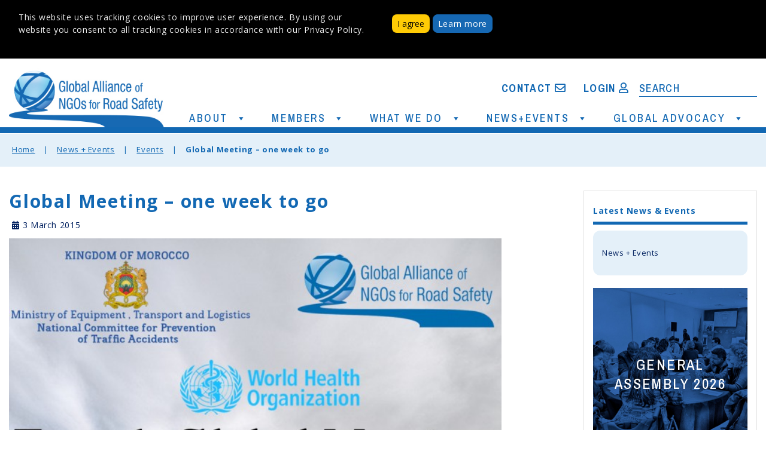

--- FILE ---
content_type: text/html; charset=UTF-8
request_url: https://www.roadsafetyngos.org/events/global-meeting-one-week-to-go/
body_size: 20638
content:
<!DOCTYPE html>

<html lang="en-US">
<head>
  <meta charset="UTF-8">
  <meta name="viewport" content="width=device-width">
  <link rel="profile" href="http://gmpg.org/xfn/11">
  <meta name='robots' content='index, follow, max-image-preview:large, max-snippet:-1, max-video-preview:-1' />

	<!-- This site is optimized with the Yoast SEO plugin v20.7 - https://yoast.com/wordpress/plugins/seo/ -->
	<title>Global Meeting – one week to go - Global Alliance of NGOs for Road Safety</title>
	<link rel="canonical" href="http://www.roadsafetyngos.org/events/global-meeting-one-week-to-go/" />
	<meta property="og:locale" content="en_US" />
	<meta property="og:type" content="article" />
	<meta property="og:title" content="Global Meeting – one week to go - Global Alliance of NGOs for Road Safety" />
	<meta property="og:description" content="The Alliance Global Meeting is one week away. The meeting will be held at Zalagh Kashbar Hotel &amp; Spa in Marakech Morocco on 13, 14 March 2015. Months have gone into the planning and we are exited about two days of networking, share best practices, advocacy work and building our capacities to implement road safety programs. We [&hellip;]" />
	<meta property="og:url" content="http://www.roadsafetyngos.org/events/global-meeting-one-week-to-go/" />
	<meta property="og:site_name" content="Global Alliance of NGOs for Road Safety" />
	<meta property="article:published_time" content="2015-03-03T12:57:04+00:00" />
	<meta property="article:modified_time" content="2020-06-15T16:36:15+00:00" />
	<meta property="og:image" content="http://www.roadsafetyngos.org/wp-content/uploads/2016/01/congres-marrakech-2015-vf-edited-682x1024.jpg" />
	<meta property="og:image:width" content="682" />
	<meta property="og:image:height" content="1024" />
	<meta property="og:image:type" content="image/jpeg" />
	<meta name="author" content="admin" />
	<meta name="twitter:card" content="summary_large_image" />
	<meta name="twitter:label1" content="Written by" />
	<meta name="twitter:data1" content="admin" />
	<meta name="twitter:label2" content="Est. reading time" />
	<meta name="twitter:data2" content="2 minutes" />
	<script type="application/ld+json" class="yoast-schema-graph">{"@context":"https://schema.org","@graph":[{"@type":"Article","@id":"http://www.roadsafetyngos.org/events/global-meeting-one-week-to-go/#article","isPartOf":{"@id":"http://www.roadsafetyngos.org/events/global-meeting-one-week-to-go/"},"author":{"name":"admin","@id":"https://www.roadsafetyngos.org/#/schema/person/9a11a9882e930d087f76e5b8e94c944f"},"headline":"Global Meeting – one week to go","datePublished":"2015-03-03T12:57:04+00:00","dateModified":"2020-06-15T16:36:15+00:00","mainEntityOfPage":{"@id":"http://www.roadsafetyngos.org/events/global-meeting-one-week-to-go/"},"wordCount":370,"publisher":{"@id":"https://www.roadsafetyngos.org/#organization"},"image":{"@id":"http://www.roadsafetyngos.org/events/global-meeting-one-week-to-go/#primaryimage"},"thumbnailUrl":"https://www.roadsafetyngos.org/wp-content/uploads/2016/01/congres-marrakech-2015-vf-edited-682x1024.jpg","articleSection":["Events"],"inLanguage":"en-US"},{"@type":"WebPage","@id":"http://www.roadsafetyngos.org/events/global-meeting-one-week-to-go/","url":"http://www.roadsafetyngos.org/events/global-meeting-one-week-to-go/","name":"Global Meeting – one week to go - Global Alliance of NGOs for Road Safety","isPartOf":{"@id":"https://www.roadsafetyngos.org/#website"},"primaryImageOfPage":{"@id":"http://www.roadsafetyngos.org/events/global-meeting-one-week-to-go/#primaryimage"},"image":{"@id":"http://www.roadsafetyngos.org/events/global-meeting-one-week-to-go/#primaryimage"},"thumbnailUrl":"https://www.roadsafetyngos.org/wp-content/uploads/2016/01/congres-marrakech-2015-vf-edited-682x1024.jpg","datePublished":"2015-03-03T12:57:04+00:00","dateModified":"2020-06-15T16:36:15+00:00","breadcrumb":{"@id":"http://www.roadsafetyngos.org/events/global-meeting-one-week-to-go/#breadcrumb"},"inLanguage":"en-US","potentialAction":[{"@type":"ReadAction","target":["http://www.roadsafetyngos.org/events/global-meeting-one-week-to-go/"]}]},{"@type":"ImageObject","inLanguage":"en-US","@id":"http://www.roadsafetyngos.org/events/global-meeting-one-week-to-go/#primaryimage","url":"https://www.roadsafetyngos.org/wp-content/uploads/2016/01/congres-marrakech-2015-vf-edited-682x1024.jpg","contentUrl":"https://www.roadsafetyngos.org/wp-content/uploads/2016/01/congres-marrakech-2015-vf-edited-682x1024.jpg","width":682,"height":1024},{"@type":"BreadcrumbList","@id":"http://www.roadsafetyngos.org/events/global-meeting-one-week-to-go/#breadcrumb","itemListElement":[{"@type":"ListItem","position":1,"name":"Home","item":"https://www.roadsafetyngos.org/"},{"@type":"ListItem","position":2,"name":"News + Events","item":"https://www.roadsafetyngos.org/news-events-orig/"},{"@type":"ListItem","position":3,"name":"Global Meeting – one week to go"}]},{"@type":"WebSite","@id":"https://www.roadsafetyngos.org/#website","url":"https://www.roadsafetyngos.org/","name":"Global Alliance of NGOs for Road Safety","description":"Mobilizing and Empowering NGOs from Around the World","publisher":{"@id":"https://www.roadsafetyngos.org/#organization"},"potentialAction":[{"@type":"SearchAction","target":{"@type":"EntryPoint","urlTemplate":"https://www.roadsafetyngos.org/?s={search_term_string}"},"query-input":"required name=search_term_string"}],"inLanguage":"en-US"},{"@type":"Organization","@id":"https://www.roadsafetyngos.org/#organization","name":"Global Alliance of NGOs for Road Safety","url":"https://www.roadsafetyngos.org/","logo":{"@type":"ImageObject","inLanguage":"en-US","@id":"https://www.roadsafetyngos.org/#/schema/logo/image/","url":"https://www.roadsafetyngos.org/wp-content/uploads/2019/02/Alliance_HP_FINAL.jpg","contentUrl":"https://www.roadsafetyngos.org/wp-content/uploads/2019/02/Alliance_HP_FINAL.jpg","width":320,"height":127,"caption":"Global Alliance of NGOs for Road Safety"},"image":{"@id":"https://www.roadsafetyngos.org/#/schema/logo/image/"}},{"@type":"Person","@id":"https://www.roadsafetyngos.org/#/schema/person/9a11a9882e930d087f76e5b8e94c944f","name":"admin","image":{"@type":"ImageObject","inLanguage":"en-US","@id":"https://www.roadsafetyngos.org/#/schema/person/image/","url":"https://secure.gravatar.com/avatar/c79d45ea00bee16663983aebb1d7a66b?s=96&d=mm&r=g","contentUrl":"https://secure.gravatar.com/avatar/c79d45ea00bee16663983aebb1d7a66b?s=96&d=mm&r=g","caption":"admin"},"url":"https://www.roadsafetyngos.org/author/admin/"}]}</script>
	<!-- / Yoast SEO plugin. -->


<link rel='dns-prefetch' href='//secure.gravatar.com' />
<link rel='dns-prefetch' href='//cdnjs.cloudflare.com' />
<link rel='dns-prefetch' href='//stats.wp.com' />
<link rel='dns-prefetch' href='//fonts.googleapis.com' />
<link rel='dns-prefetch' href='//v0.wordpress.com' />
<link rel="alternate" type="application/rss+xml" title="Global Alliance of NGOs for Road Safety &raquo; Feed" href="https://www.roadsafetyngos.org/feed/" />
<link rel="alternate" type="application/rss+xml" title="Global Alliance of NGOs for Road Safety &raquo; Comments Feed" href="https://www.roadsafetyngos.org/comments/feed/" />
<link rel='stylesheet' id='wp-block-library-css' href='https://www.roadsafetyngos.org/wp-includes/css/dist/block-library/style.min.css?ver=6.1.1' type='text/css' media='all' />
<style id='wp-block-library-inline-css' type='text/css'>
.has-text-align-justify{text-align:justify;}
</style>
<link rel='stylesheet' id='jetpack-videopress-video-block-view-css' href='https://www.roadsafetyngos.org/wp-content/plugins/jetpack/jetpack_vendor/automattic/jetpack-videopress/build/block-editor/blocks/video/view.css?minify=false&#038;ver=317afd605f368082816f' type='text/css' media='all' />
<link rel='stylesheet' id='mediaelement-css' href='https://www.roadsafetyngos.org/wp-includes/js/mediaelement/mediaelementplayer-legacy.min.css?ver=4.2.17' type='text/css' media='all' />
<link rel='stylesheet' id='wp-mediaelement-css' href='https://www.roadsafetyngos.org/wp-includes/js/mediaelement/wp-mediaelement.min.css?ver=6.1.1' type='text/css' media='all' />
<link rel='stylesheet' id='kioken-blocks-style-css' href='https://www.roadsafetyngos.org/wp-content/plugins/kioken-blocks/dist/blocks.style.build.css?ver=1.3.9' type='text/css' media='all' />
<link rel='stylesheet' id='classic-theme-styles-css' href='https://www.roadsafetyngos.org/wp-includes/css/classic-themes.min.css?ver=1' type='text/css' media='all' />
<style id='global-styles-inline-css' type='text/css'>
body{--wp--preset--color--black: #000000;--wp--preset--color--cyan-bluish-gray: #abb8c3;--wp--preset--color--white: #ffffff;--wp--preset--color--pale-pink: #f78da7;--wp--preset--color--vivid-red: #cf2e2e;--wp--preset--color--luminous-vivid-orange: #ff6900;--wp--preset--color--luminous-vivid-amber: #fcb900;--wp--preset--color--light-green-cyan: #7bdcb5;--wp--preset--color--vivid-green-cyan: #00d084;--wp--preset--color--pale-cyan-blue: #8ed1fc;--wp--preset--color--vivid-cyan-blue: #0693e3;--wp--preset--color--vivid-purple: #9b51e0;--wp--preset--gradient--vivid-cyan-blue-to-vivid-purple: linear-gradient(135deg,rgba(6,147,227,1) 0%,rgb(155,81,224) 100%);--wp--preset--gradient--light-green-cyan-to-vivid-green-cyan: linear-gradient(135deg,rgb(122,220,180) 0%,rgb(0,208,130) 100%);--wp--preset--gradient--luminous-vivid-amber-to-luminous-vivid-orange: linear-gradient(135deg,rgba(252,185,0,1) 0%,rgba(255,105,0,1) 100%);--wp--preset--gradient--luminous-vivid-orange-to-vivid-red: linear-gradient(135deg,rgba(255,105,0,1) 0%,rgb(207,46,46) 100%);--wp--preset--gradient--very-light-gray-to-cyan-bluish-gray: linear-gradient(135deg,rgb(238,238,238) 0%,rgb(169,184,195) 100%);--wp--preset--gradient--cool-to-warm-spectrum: linear-gradient(135deg,rgb(74,234,220) 0%,rgb(151,120,209) 20%,rgb(207,42,186) 40%,rgb(238,44,130) 60%,rgb(251,105,98) 80%,rgb(254,248,76) 100%);--wp--preset--gradient--blush-light-purple: linear-gradient(135deg,rgb(255,206,236) 0%,rgb(152,150,240) 100%);--wp--preset--gradient--blush-bordeaux: linear-gradient(135deg,rgb(254,205,165) 0%,rgb(254,45,45) 50%,rgb(107,0,62) 100%);--wp--preset--gradient--luminous-dusk: linear-gradient(135deg,rgb(255,203,112) 0%,rgb(199,81,192) 50%,rgb(65,88,208) 100%);--wp--preset--gradient--pale-ocean: linear-gradient(135deg,rgb(255,245,203) 0%,rgb(182,227,212) 50%,rgb(51,167,181) 100%);--wp--preset--gradient--electric-grass: linear-gradient(135deg,rgb(202,248,128) 0%,rgb(113,206,126) 100%);--wp--preset--gradient--midnight: linear-gradient(135deg,rgb(2,3,129) 0%,rgb(40,116,252) 100%);--wp--preset--duotone--dark-grayscale: url('#wp-duotone-dark-grayscale');--wp--preset--duotone--grayscale: url('#wp-duotone-grayscale');--wp--preset--duotone--purple-yellow: url('#wp-duotone-purple-yellow');--wp--preset--duotone--blue-red: url('#wp-duotone-blue-red');--wp--preset--duotone--midnight: url('#wp-duotone-midnight');--wp--preset--duotone--magenta-yellow: url('#wp-duotone-magenta-yellow');--wp--preset--duotone--purple-green: url('#wp-duotone-purple-green');--wp--preset--duotone--blue-orange: url('#wp-duotone-blue-orange');--wp--preset--font-size--small: 13px;--wp--preset--font-size--medium: 20px;--wp--preset--font-size--large: 36px;--wp--preset--font-size--x-large: 42px;--wp--preset--spacing--20: 0.44rem;--wp--preset--spacing--30: 0.67rem;--wp--preset--spacing--40: 1rem;--wp--preset--spacing--50: 1.5rem;--wp--preset--spacing--60: 2.25rem;--wp--preset--spacing--70: 3.38rem;--wp--preset--spacing--80: 5.06rem;}:where(.is-layout-flex){gap: 0.5em;}body .is-layout-flow > .alignleft{float: left;margin-inline-start: 0;margin-inline-end: 2em;}body .is-layout-flow > .alignright{float: right;margin-inline-start: 2em;margin-inline-end: 0;}body .is-layout-flow > .aligncenter{margin-left: auto !important;margin-right: auto !important;}body .is-layout-constrained > .alignleft{float: left;margin-inline-start: 0;margin-inline-end: 2em;}body .is-layout-constrained > .alignright{float: right;margin-inline-start: 2em;margin-inline-end: 0;}body .is-layout-constrained > .aligncenter{margin-left: auto !important;margin-right: auto !important;}body .is-layout-constrained > :where(:not(.alignleft):not(.alignright):not(.alignfull)){max-width: var(--wp--style--global--content-size);margin-left: auto !important;margin-right: auto !important;}body .is-layout-constrained > .alignwide{max-width: var(--wp--style--global--wide-size);}body .is-layout-flex{display: flex;}body .is-layout-flex{flex-wrap: wrap;align-items: center;}body .is-layout-flex > *{margin: 0;}:where(.wp-block-columns.is-layout-flex){gap: 2em;}.has-black-color{color: var(--wp--preset--color--black) !important;}.has-cyan-bluish-gray-color{color: var(--wp--preset--color--cyan-bluish-gray) !important;}.has-white-color{color: var(--wp--preset--color--white) !important;}.has-pale-pink-color{color: var(--wp--preset--color--pale-pink) !important;}.has-vivid-red-color{color: var(--wp--preset--color--vivid-red) !important;}.has-luminous-vivid-orange-color{color: var(--wp--preset--color--luminous-vivid-orange) !important;}.has-luminous-vivid-amber-color{color: var(--wp--preset--color--luminous-vivid-amber) !important;}.has-light-green-cyan-color{color: var(--wp--preset--color--light-green-cyan) !important;}.has-vivid-green-cyan-color{color: var(--wp--preset--color--vivid-green-cyan) !important;}.has-pale-cyan-blue-color{color: var(--wp--preset--color--pale-cyan-blue) !important;}.has-vivid-cyan-blue-color{color: var(--wp--preset--color--vivid-cyan-blue) !important;}.has-vivid-purple-color{color: var(--wp--preset--color--vivid-purple) !important;}.has-black-background-color{background-color: var(--wp--preset--color--black) !important;}.has-cyan-bluish-gray-background-color{background-color: var(--wp--preset--color--cyan-bluish-gray) !important;}.has-white-background-color{background-color: var(--wp--preset--color--white) !important;}.has-pale-pink-background-color{background-color: var(--wp--preset--color--pale-pink) !important;}.has-vivid-red-background-color{background-color: var(--wp--preset--color--vivid-red) !important;}.has-luminous-vivid-orange-background-color{background-color: var(--wp--preset--color--luminous-vivid-orange) !important;}.has-luminous-vivid-amber-background-color{background-color: var(--wp--preset--color--luminous-vivid-amber) !important;}.has-light-green-cyan-background-color{background-color: var(--wp--preset--color--light-green-cyan) !important;}.has-vivid-green-cyan-background-color{background-color: var(--wp--preset--color--vivid-green-cyan) !important;}.has-pale-cyan-blue-background-color{background-color: var(--wp--preset--color--pale-cyan-blue) !important;}.has-vivid-cyan-blue-background-color{background-color: var(--wp--preset--color--vivid-cyan-blue) !important;}.has-vivid-purple-background-color{background-color: var(--wp--preset--color--vivid-purple) !important;}.has-black-border-color{border-color: var(--wp--preset--color--black) !important;}.has-cyan-bluish-gray-border-color{border-color: var(--wp--preset--color--cyan-bluish-gray) !important;}.has-white-border-color{border-color: var(--wp--preset--color--white) !important;}.has-pale-pink-border-color{border-color: var(--wp--preset--color--pale-pink) !important;}.has-vivid-red-border-color{border-color: var(--wp--preset--color--vivid-red) !important;}.has-luminous-vivid-orange-border-color{border-color: var(--wp--preset--color--luminous-vivid-orange) !important;}.has-luminous-vivid-amber-border-color{border-color: var(--wp--preset--color--luminous-vivid-amber) !important;}.has-light-green-cyan-border-color{border-color: var(--wp--preset--color--light-green-cyan) !important;}.has-vivid-green-cyan-border-color{border-color: var(--wp--preset--color--vivid-green-cyan) !important;}.has-pale-cyan-blue-border-color{border-color: var(--wp--preset--color--pale-cyan-blue) !important;}.has-vivid-cyan-blue-border-color{border-color: var(--wp--preset--color--vivid-cyan-blue) !important;}.has-vivid-purple-border-color{border-color: var(--wp--preset--color--vivid-purple) !important;}.has-vivid-cyan-blue-to-vivid-purple-gradient-background{background: var(--wp--preset--gradient--vivid-cyan-blue-to-vivid-purple) !important;}.has-light-green-cyan-to-vivid-green-cyan-gradient-background{background: var(--wp--preset--gradient--light-green-cyan-to-vivid-green-cyan) !important;}.has-luminous-vivid-amber-to-luminous-vivid-orange-gradient-background{background: var(--wp--preset--gradient--luminous-vivid-amber-to-luminous-vivid-orange) !important;}.has-luminous-vivid-orange-to-vivid-red-gradient-background{background: var(--wp--preset--gradient--luminous-vivid-orange-to-vivid-red) !important;}.has-very-light-gray-to-cyan-bluish-gray-gradient-background{background: var(--wp--preset--gradient--very-light-gray-to-cyan-bluish-gray) !important;}.has-cool-to-warm-spectrum-gradient-background{background: var(--wp--preset--gradient--cool-to-warm-spectrum) !important;}.has-blush-light-purple-gradient-background{background: var(--wp--preset--gradient--blush-light-purple) !important;}.has-blush-bordeaux-gradient-background{background: var(--wp--preset--gradient--blush-bordeaux) !important;}.has-luminous-dusk-gradient-background{background: var(--wp--preset--gradient--luminous-dusk) !important;}.has-pale-ocean-gradient-background{background: var(--wp--preset--gradient--pale-ocean) !important;}.has-electric-grass-gradient-background{background: var(--wp--preset--gradient--electric-grass) !important;}.has-midnight-gradient-background{background: var(--wp--preset--gradient--midnight) !important;}.has-small-font-size{font-size: var(--wp--preset--font-size--small) !important;}.has-medium-font-size{font-size: var(--wp--preset--font-size--medium) !important;}.has-large-font-size{font-size: var(--wp--preset--font-size--large) !important;}.has-x-large-font-size{font-size: var(--wp--preset--font-size--x-large) !important;}
.wp-block-navigation a:where(:not(.wp-element-button)){color: inherit;}
:where(.wp-block-columns.is-layout-flex){gap: 2em;}
.wp-block-pullquote{font-size: 1.5em;line-height: 1.6;}
</style>
<link rel='stylesheet' id='qtip2css-css' href='https://www.roadsafetyngos.org/wp-content/plugins/wordpress-tooltips/js/qtip2/jquery.qtip.min.css?ver=6.1.1' type='text/css' media='all' />
<link rel='stylesheet' id='directorycss-css' href='https://www.roadsafetyngos.org/wp-content/plugins/wordpress-tooltips/js/jdirectory/directory.min.css?ver=6.1.1' type='text/css' media='all' />
<link rel='stylesheet' id='megamenu-css' href='https://www.roadsafetyngos.org/wp-content/uploads/maxmegamenu/style.css?ver=877acb' type='text/css' media='all' />
<link rel='stylesheet' id='dashicons-css' href='https://www.roadsafetyngos.org/wp-includes/css/dashicons.min.css?ver=6.1.1' type='text/css' media='all' />
<link rel='stylesheet' id='perfect-blog-font-css' href='//fonts.googleapis.com/css?family=PT+Sans%3A300%2C400%2C600%2C700%2C800%2C900%7CRoboto%3A400%2C700%7CExo%3A100%2C100i%2C200%2C200i%2C300%2C300i%2C400%2C400i%2C500%2C500i%2C600%2C600i%2C700%2C700i%2C800%2C800i%2C900%2C900i%7COpen+Sans%7COverpass%7CMontserrat%3A300%2C400%2C600%2C700%2C800%2C900%7CPlayball%3A300%2C400%2C600%2C700%2C800%2C900%7CAlegreya%3A300%2C400%2C600%2C700%2C800%2C900%7CJulius+Sans+One%7CArsenal%7CSlabo%7CLato%7COverpass+Mono%7CSource+Sans+Pro%7CRaleway%7CMerriweather%7CDroid+Sans%7CRubik%7CLora%7CUbuntu%7CCabin%7CArimo%7CPlayfair+Display%7CQuicksand%7CPadauk%7CMuli%7CInconsolata%7CBitter%7CPacifico%7CIndie+Flower%7CVT323%7CDosis%7CFrank+Ruhl+Libre%7CFjalla+One%7COxygen%7CArvo%7CNoto+Serif%7CLobster%7CCrimson+Text%7CYanone+Kaffeesatz%7CAnton%7CLibre+Baskerville%7CBree+Serif%7CGloria+Hallelujah%7CJosefin+Sans%7CAbril+Fatface%7CVarela+Round%7CVampiro+One%7CShadows+Into+Light%7CCuprum%7CRokkitt%7CVollkorn%7CFrancois+One%7COrbitron%7CPatua+One%7CAcme%7CSatisfy%7CJosefin+Slab%7CQuattrocento+Sans%7CArchitects+Daughter%7CRusso+One%7CMonda%7CRighteous%7CLobster+Two%7CHammersmith+One%7CCourgette%7CPermanent+Marker%7CCherry+Swash%7CCormorant+Garamond%7CPoiret+One%7CBenchNine%7CEconomica%7CHandlee%7CCardo%7CAlfa+Slab+One%7CAveria+Serif+Libre%7CCookie%7CChewy%7CGreat+Vibes%7CComing+Soon%7CPhilosopher%7CDays+One%7CKanit%7CShrikhand%7CTangerine%7CIM+Fell+English+SC%7CBoogaloo%7CBangers%7CFredoka+One%7CBad+Script%7CVolkhov%7CShadows+Into+Light+Two%7CMarck+Script%7CSacramento%7CUnica+One&#038;ver=6.1.1' type='text/css' media='all' />
<link rel='stylesheet' id='bootstrap-css' href='https://www.roadsafetyngos.org/wp-content/themes/perfect-blog/css/bootstrap.css?ver=6.1.1' type='text/css' media='all' />
<link rel='stylesheet' id='perfect-blog-basic-style-css' href='https://www.roadsafetyngos.org/wp-content/themes/perfect-blog/style.css?ver=6.1.1' type='text/css' media='all' />
<link rel='stylesheet' id='perfect-blog-effect-css' href='https://www.roadsafetyngos.org/wp-content/themes/perfect-blog/css/effect.css?ver=6.1.1' type='text/css' media='all' />
<link rel='stylesheet' id='font-awesome-css' href='https://www.roadsafetyngos.org/wp-content/themes/perfect-blog/css/fontawesome-all.css?ver=6.1.1' type='text/css' media='all' />
<!--[if IE]>
<link rel='stylesheet' id='perfect-blog-ie-css' href='https://www.roadsafetyngos.org/wp-content/themes/perfect-blog/css/ie.css?ver=6.1.1' type='text/css' media='all' />
<![endif]-->
<link rel='stylesheet' id='sweetalert2css-css' href='https://www.roadsafetyngos.org/wp-content/themes/perfect-blog/js/sweetalert2/sweetalert2.min.css?ver=6.1.1' type='text/css' media='all' />
<link rel='stylesheet' id='bellows-css' href='https://www.roadsafetyngos.org/wp-content/plugins/bellows-accordion-menu/assets/css/bellows.min.css?ver=1.4.3' type='text/css' media='all' />
<link rel='stylesheet' id='bellows-font-awesome-css' href='https://www.roadsafetyngos.org/wp-content/plugins/bellows-accordion-menu/assets/css/fontawesome/css/font-awesome.min.css?ver=1.4.3' type='text/css' media='all' />
<link rel='stylesheet' id='bellows-vanilla-css' href='https://www.roadsafetyngos.org/wp-content/plugins/bellows-accordion-menu/assets/css/skins/vanilla.css?ver=1.4.3' type='text/css' media='all' />
<link rel='stylesheet' id='jetpack_css-css' href='https://www.roadsafetyngos.org/wp-content/plugins/jetpack/css/jetpack.css?ver=12.1.2' type='text/css' media='all' />
<script type='text/javascript' src='https://www.roadsafetyngos.org/wp-includes/js/jquery/jquery.min.js?ver=3.6.1' id='jquery-core-js'></script>
<script type='text/javascript' src='https://www.roadsafetyngos.org/wp-includes/js/jquery/jquery-migrate.min.js?ver=3.3.2' id='jquery-migrate-js'></script>
<script type='text/javascript' src='https://www.roadsafetyngos.org/wp-content/plugins/wordpress-tooltips/js/qtip2/jquery.qtip.min.js?ver=6.1.1' id='qtip2js-js'></script>
<script type='text/javascript' src='https://www.roadsafetyngos.org/wp-content/plugins/wordpress-tooltips/js/jdirectory/jquery.directory.min.js?ver=6.1.1' id='directoryjs-js'></script>
<script type='text/javascript' src='https://www.roadsafetyngos.org/wp-content/themes/perfect-blog/js/SmoothScroll.js?ver=6.1.1' id='SmoothScroll-jquery-js'></script>
<script type='text/javascript' src='https://www.roadsafetyngos.org/wp-content/themes/perfect-blog/js/custom.js?ver=6.1.1' id='perfect-blog-customscripts-jquery-js'></script>
<script type='text/javascript' src='https://www.roadsafetyngos.org/wp-content/themes/perfect-blog/js/bootstrap.js?ver=6.1.1' id='bootstrap-js'></script>
<script type='text/javascript' src='https://www.roadsafetyngos.org/wp-content/themes/perfect-blog/js/sweetalert2/sweetalert2.min.js?ver=6.1.1' id='sweetalert2-js'></script>
<link rel="https://api.w.org/" href="https://www.roadsafetyngos.org/wp-json/" /><link rel="alternate" type="application/json" href="https://www.roadsafetyngos.org/wp-json/wp/v2/posts/1547" /><link rel="EditURI" type="application/rsd+xml" title="RSD" href="https://www.roadsafetyngos.org/xmlrpc.php?rsd" />
<link rel="wlwmanifest" type="application/wlwmanifest+xml" href="https://www.roadsafetyngos.org/wp-includes/wlwmanifest.xml" />
<meta name="generator" content="WordPress 6.1.1" />
<link rel='shortlink' href='https://wp.me/paH1QP-oX' />
<link rel="alternate" type="application/json+oembed" href="https://www.roadsafetyngos.org/wp-json/oembed/1.0/embed?url=https%3A%2F%2Fwww.roadsafetyngos.org%2Fevents%2Fglobal-meeting-one-week-to-go%2F" />
<link rel="alternate" type="text/xml+oembed" href="https://www.roadsafetyngos.org/wp-json/oembed/1.0/embed?url=https%3A%2F%2Fwww.roadsafetyngos.org%2Fevents%2Fglobal-meeting-one-week-to-go%2F&#038;format=xml" />
<style id="bellows-custom-generated-css">
/* Status: Loaded from Transient */

</style>			<script type="text/javascript">
				YCD_VERSION_PRO=2.12;			</script>
		 	<script type="text/javascript">	
	if(typeof jQuery=='undefined')
	{
		document.write('<'+'script src="http://www.roadsafetyngos.org/wp-content/plugins//wordpress-tooltips/js/qtip/jquery.js" type="text/javascript"></'+'script>');
	}
	</script>
	<script type="text/javascript">

	function toolTips(whichID,theTipContent)
	{
    		theTipContent = theTipContent.replace('[[[[[','');
    		theTipContent = theTipContent.replace(']]]]]','');
    		theTipContent = theTipContent.replace('@@@@','');
    		theTipContent = theTipContent.replace('####','');
    		theTipContent = theTipContent.replace('%%%%','');
    		theTipContent = theTipContent.replace('//##','');
    		theTipContent = theTipContent.replace('##]]','');
    		    		    		    		
			jQuery(whichID).qtip
			(
				{
					content:
					{
						text:theTipContent,
												
					},
   					style:
   					{
   					   						classes:' qtip-light wordpress-tooltip-free qtip-rounded qtip-shadow '
    				},
    				position:
    				{
    					viewport: jQuery(window),
    					my: 'bottom center',
    					at: 'top center'
    				},
					show:'mouseover',
					hide: { fixed: true, delay: 200 }
				}
			)
	}
</script>
	
	<style type="text/css">
	.tooltips_table .tooltipsall
	{
		border-bottom:none !important;
	}
	.tooltips_table span {
    color: inherit !important;
	}
	.qtip-content .tooltipsall
	{
		border-bottom:none !important;
		color: inherit !important;
	}
	
		.tooltipsincontent
	{
		border-bottom:2px dotted #888;	
	}

	.tooltipsPopupCreditLink a
	{
		color:gray;
	}	
	</style>
			<style type="text/css">
			.navitems a
			{
				text-decoration: none !important;
			}
		</style>
			<style>img#wpstats{display:none}</style>
		<link rel="icon" href="https://www.roadsafetyngos.org/wp-content/uploads/2020/05/cropped-Screenshot_2020-05-12_20-18-22-32x32.png" sizes="32x32" />
<link rel="icon" href="https://www.roadsafetyngos.org/wp-content/uploads/2020/05/cropped-Screenshot_2020-05-12_20-18-22-192x192.png" sizes="192x192" />
<link rel="apple-touch-icon" href="https://www.roadsafetyngos.org/wp-content/uploads/2020/05/cropped-Screenshot_2020-05-12_20-18-22-180x180.png" />
<meta name="msapplication-TileImage" content="https://www.roadsafetyngos.org/wp-content/uploads/2020/05/cropped-Screenshot_2020-05-12_20-18-22-270x270.png" />
<style type="text/css" id="wp-custom-css">.homecover {
	font-family: 'Archivo Narrow', sans-serif !important;
	font-weight: bold;
	letter-spacing: 5.04px;
	line-height: 40px;
}

.homecoversub {
	font-family: 'Archivo Narrow', sans-serif !important;
	font-weight: 400;
	font-size: 24px;
	letter-spacing: 2.4px;
	line-height: 30px;
}

.wp-block-columns .featureblock {
	max-height: 304px !important;
}

.featureblock a:link { 
	font-family: 'Archivo Narrow', sans-serif !important;
	font-weight: 400;
	font-size: 24px;
	letter-spacing: 2.4px;
	line-height: 32px;
}
.featureblock a:hover { 
	font-family: 'Archivo Narrow', sans-serif !important;
	font-weight: 400;
	font-size: 24px;
	letter-spacing: 2.4px;
	line-height: 32px;
	color: #ffcb05;
}
.featureblock a:visited { 
	font-family: 'Archivo Narrow', sans-serif !important;
	font-weight: 400;
	font-size: 24px;
	letter-spacing: 2.4px;
	line-height: 32px;
	color: #fff !important;
}</style><style type="text/css">/** Mega Menu CSS: fs **/</style>
<style id="wpforms-css-vars-root">
				:root {
					--wpforms-field-border-radius: 3px;
--wpforms-field-border-style: solid;
--wpforms-field-border-size: 1px;
--wpforms-field-background-color: #ffffff;
--wpforms-field-border-color: rgba( 0, 0, 0, 0.25 );
--wpforms-field-border-color-spare: rgba( 0, 0, 0, 0.25 );
--wpforms-field-text-color: rgba( 0, 0, 0, 0.7 );
--wpforms-field-menu-color: #ffffff;
--wpforms-label-color: rgba( 0, 0, 0, 0.85 );
--wpforms-label-sublabel-color: rgba( 0, 0, 0, 0.55 );
--wpforms-label-error-color: #d63637;
--wpforms-button-border-radius: 3px;
--wpforms-button-border-style: none;
--wpforms-button-border-size: 1px;
--wpforms-button-background-color: #066aab;
--wpforms-button-border-color: #066aab;
--wpforms-button-text-color: #ffffff;
--wpforms-page-break-color: #066aab;
--wpforms-background-image: none;
--wpforms-background-position: center center;
--wpforms-background-repeat: no-repeat;
--wpforms-background-size: cover;
--wpforms-background-width: 100px;
--wpforms-background-height: 100px;
--wpforms-background-color: rgba( 0, 0, 0, 0 );
--wpforms-background-url: none;
--wpforms-container-padding: 0px;
--wpforms-container-border-style: none;
--wpforms-container-border-width: 1px;
--wpforms-container-border-color: #000000;
--wpforms-container-border-radius: 3px;
--wpforms-field-size-input-height: 43px;
--wpforms-field-size-input-spacing: 15px;
--wpforms-field-size-font-size: 16px;
--wpforms-field-size-line-height: 19px;
--wpforms-field-size-padding-h: 14px;
--wpforms-field-size-checkbox-size: 16px;
--wpforms-field-size-sublabel-spacing: 5px;
--wpforms-field-size-icon-size: 1;
--wpforms-label-size-font-size: 16px;
--wpforms-label-size-line-height: 19px;
--wpforms-label-size-sublabel-font-size: 14px;
--wpforms-label-size-sublabel-line-height: 17px;
--wpforms-button-size-font-size: 17px;
--wpforms-button-size-height: 41px;
--wpforms-button-size-padding-h: 15px;
--wpforms-button-size-margin-top: 10px;
--wpforms-container-shadow-size-box-shadow: none;

				}
			</style>
<!-- Global site tag (gtag.js) - Google Analytics -->
<script async src="https://www.googletagmanager.com/gtag/js?id=G-R4W6Q2L6CV"></script>
<script>
  window.dataLayer = window.dataLayer || [];
  function gtag(){dataLayer.push(arguments);}
  gtag('js', new Date());

  gtag('config', 'G-R4W6Q2L6CV');
</script>

</head>

<body class="post-template-default single single-post postid-1547 single-format-standard wp-custom-logo is_chrome mega-menu-mainmega">
	
<!-- Disclaimer Section -->
<div class="row" style="background: #000;">
	<div class="container">
		<div class="navbar cdfooter-sticky" style="margin-bottom: 20px; display:none;">
			<div class="col-md-6">
				<div class="disclaimer">
					This website uses tracking cookies to improve user experience.  
					By using our website you consent to all tracking cookies in accordance with our Privacy Policy. 
				</div>
			</div>
			<div class="col-md-6">
				<button type="button" class="btn btn-sm btn-default" onclick="agree();">I agree</button>
				<a href="https://drive.google.com/file/d/10KmuZNFUcPATrroIXb6q5SXdkNV-e4He/view" target="_blank" role="button" class="btn btn-sm btn-primary " style="text-decoration:none;" >Learn more</a>
			</div>
		</div> <!-- end navbar sticky -->
	</div> <!-- end disclaimer container -->
</div> <!-- end disclaimer row -->
<!-- End Disclaimer Section -->



<div id="header">
	<div class="container">
		<div class="row">
			<div class="col-lg-3 col-md-4"><a href='http://www.roadsafetyngos.org/'>
				<img src="/images/LOGO_02.jpg" style="margin-bottom: 11px;position:relative;z-index:12;"></a>
			</div>
			<div class="col-lg-9 col-md-8 d-sm-none d-md-block">
				<div class="nav">
					<ul>
						<li><a href="http://www.roadsafetyngos.org/about-us/contact/">Contact <i class="far fa-envelope"></i></a></li>
						<li><li id="menu-item-207" class="menu-item menu-item-type-post_type menu-item-object-page menu-item-207"><a href="http://www.roadsafetyngos.org/members/login/">Login <i class="far fa-user"></i></a></li></li>
						<!--<li><form method="get" id="searchform" action="/"  style="top: -5px; position: relative !important;" >
								<input type="text"  class="field" name="s" id="s" placeholder="Search" style="font-family: 'Archivo Narrow', sans-serif; border: 0px; border-bottom: 1px solid;" />
								<input type="submit" class="submit" name="submit" id="searchsubmit" style="display: none;" value="Search" />
								</form></li> -->
								
						<li>
						<div class="homesearch">&nbsp;&nbsp;
							<form method="get" id="searchform" action="/" > <!--  style="top: -4px; position: relative !important;"  -->
							<input type="text"  class="field" name="s" id="s" placeholder="Search" />
							<input type="submit" class="submit" name="submit" id="searchsubmit" style="display: none;" value="Search" />
							</form>
						</div>
						</li>
					</ul>
					<!-- <div class="menu-topright-container">
						<ul id="menu-topright" class="menu">
							<li id="menu-item-208" class="menu-item menu-item-type-post_type menu-item-object-page menu-item-208">
							<a href="http://www.roadsafetyngos.org/contact/">Contact <i class="far fa-envelope"></i></a>
							</li>
								<li id="menu-item-207" class="menu-item menu-item-type-post_type menu-item-object-page menu-item-207"><a href="http://www.roadsafetyngos.org/login/">Login <i class="far fa-user"></i></a></li>							<li>
							    <form method="get" id="searchform" action="/"  style="top: -5px; position: relative !important;" >
								<input type="text"  class="field" name="s" id="s" placeholder="Search" style="font-family: 'Archivo Narrow', sans-serif;" />
								<input type="submit" class="submit" name="submit" id="searchsubmit" style="display: none;" value="Search" />
								</form>
							</li>
						</ul>
			
					</div> <!-- end menu topright -->
				</div> <!-- end menu topright container -->
			</div>
		</div>
	</div>
</div>


	<div class="container megapm">
		<div id="mega-menu-wrap-mainmega" class="mega-menu-wrap"><div class="mega-menu-toggle"><div class="mega-toggle-blocks-left"></div><div class="mega-toggle-blocks-center"></div><div class="mega-toggle-blocks-right"><div class='mega-toggle-block mega-menu-toggle-block mega-toggle-block-1' id='mega-toggle-block-1' tabindex='0'><span class='mega-toggle-label' role='button' aria-expanded='false'><span class='mega-toggle-label-closed'>MENU</span><span class='mega-toggle-label-open'>MENU</span></span></div></div></div><ul id="mega-menu-mainmega" class="mega-menu max-mega-menu mega-menu-horizontal mega-no-js" data-event="hover_intent" data-effect="fade" data-effect-speed="200" data-effect-mobile="disabled" data-effect-speed-mobile="0" data-panel-width="body" data-panel-inner-width=".container" data-mobile-force-width="body" data-second-click="go" data-document-click="collapse" data-vertical-behaviour="standard" data-breakpoint="1000" data-unbind="true" data-mobile-state="collapse_all" data-hover-intent-timeout="300" data-hover-intent-interval="100"><li class='mega-menu-item mega-menu-item-type-custom mega-menu-item-object-custom mega-menu-item-has-children mega-menu-megamenu mega-align-bottom-left mega-menu-grid mega-has-icon mega-icon-right mega-menu-item-87165' id='mega-menu-item-87165'><a class="dashicons-arrow-down mega-menu-link" href="#" aria-haspopup="true" aria-expanded="false" tabindex="0">About<span class="mega-indicator"></span></a>
<ul class="mega-sub-menu">
<li class='mega-menu-row' id='mega-menu-87165-0'>
	<ul class="mega-sub-menu">
<li class='mega-menu-column mega-menu-columns-3-of-12 mega-hide-on-mobile' id='mega-menu-87165-0-0'>
		<ul class="mega-sub-menu">
<li class='mega-menu-item mega-menu-item-type-widget widget_media_image mega-menu-item-media_image-3' id='mega-menu-item-media_image-3'><img width="326" height="192" src="https://www.roadsafetyngos.org/wp-content/uploads/2020/02/Screen-Shot-2020-02-18-at-2.12.55-PM.png" class="image wp-image-87170  attachment-full size-full" alt="" decoding="async" loading="lazy" style="max-width: 100%; height: auto;" srcset="https://www.roadsafetyngos.org/wp-content/uploads/2020/02/Screen-Shot-2020-02-18-at-2.12.55-PM.png 326w, https://www.roadsafetyngos.org/wp-content/uploads/2020/02/Screen-Shot-2020-02-18-at-2.12.55-PM-300x177.png 300w" sizes="(max-width: 326px) 100vw, 326px" data-attachment-id="87170" data-permalink="https://www.roadsafetyngos.org/screen-shot-2020-02-18-at-2-12-55-pm/" data-orig-file="https://www.roadsafetyngos.org/wp-content/uploads/2020/02/Screen-Shot-2020-02-18-at-2.12.55-PM.png" data-orig-size="326,192" data-comments-opened="0" data-image-meta="{&quot;aperture&quot;:&quot;0&quot;,&quot;credit&quot;:&quot;&quot;,&quot;camera&quot;:&quot;&quot;,&quot;caption&quot;:&quot;&quot;,&quot;created_timestamp&quot;:&quot;0&quot;,&quot;copyright&quot;:&quot;&quot;,&quot;focal_length&quot;:&quot;0&quot;,&quot;iso&quot;:&quot;0&quot;,&quot;shutter_speed&quot;:&quot;0&quot;,&quot;title&quot;:&quot;&quot;,&quot;orientation&quot;:&quot;0&quot;}" data-image-title="Screen Shot 2020-02-18 at 2.12.55 PM" data-image-description="" data-image-caption="" data-medium-file="https://www.roadsafetyngos.org/wp-content/uploads/2020/02/Screen-Shot-2020-02-18-at-2.12.55-PM-300x177.png" data-large-file="https://www.roadsafetyngos.org/wp-content/uploads/2020/02/Screen-Shot-2020-02-18-at-2.12.55-PM.png" /></li>		</ul>
</li><li class='mega-menu-column mega-menu-columns-3-of-12' id='mega-menu-87165-0-1'>
		<ul class="mega-sub-menu">
<li class='mega-menu-item mega-menu-item-type-widget widget_text mega-menu-item-text-5' id='mega-menu-item-text-5'><h4 class="mega-block-title">About Us</h4>			<div class="textwidget"><p><a href="/about/about-us/alliance/">About Us</a></p>
<p><a href="https://www.roadsafetyngos.org/about/about-us/strategic-plan/">Strategic Plan</a></p>
<p><a href="/about/about-us/history/">Mission &amp; History</a></p>
<p><a href="https://www.roadsafetyngos.org/our-impact/">Our impact</a></p>
<p><a href="/about/about-us/team/">Team</a></p>
<p><a href="/about/about-us/opportunities/">Work with us</a></p>
<p><a href="/about/about-us/friends-sponsors/">Sponsors</a></p>
<p><a href="/about/about-us/awards-affiliations/">Awards &amp; Affiliations</a></p>
<p><a href="https://www.roadsafetyngos.org/engagement-strategy/">UNRSF Engagement Strategy</a></p>
<p><a href="https://www.roadsafetyngos.org/about/about-us/global-meeting-2027-expression-of-interest/">Global Meeting Expression of Interest</a></p>
</div>
		</li>		</ul>
</li><li class='mega-menu-column mega-menu-columns-3-of-12' id='mega-menu-87165-0-2'>
		<ul class="mega-sub-menu">
<li class='mega-menu-item mega-menu-item-type-widget widget_text mega-menu-item-text-6' id='mega-menu-item-text-6'><h4 class="mega-block-title">About Road Safety</h4>			<div class="textwidget"><p><a href="/about/about-road-safety/why-road-safety/">Why Road Safety?</a></p>
<p><a href="/about/about-road-safety/global-commitments/">Global Commitments</a></p>
<p><a href="/about/about-road-safety/un-resolution-on-improving-global-road-safety/">2020 UN Resolution</a></p>
<p><a href="/decade-of-action-and-global-plan-2021-2030/">Decade of Action &amp; Global Plan</a></p>
<p><a href="/about/about-road-safety/ngo-response/">NGO Response</a></p>
</div>
		</li>		</ul>
</li><li class='mega-menu-column mega-menu-columns-3-of-12' id='mega-menu-87165-0-3'>
		<ul class="mega-sub-menu">
<li class='mega-menu-item mega-menu-item-type-widget widget_text mega-menu-item-text-7' id='mega-menu-item-text-7'><h4 class="mega-block-title">Governance</h4>			<div class="textwidget"><p><a href="/about/governance/governing-documents/">Bylaws, Policies, &amp; Governing Documents</a></p>
<p><a href="/about/governance/annual-reports/">Annual Reports</a></p>
<p><a href="https://www.roadsafetyngos.org/general-assembly-2026/">General Assembly 2026</a></p>
</div>
		</li>		</ul>
</li>	</ul>
</li></ul>
</li><li class='mega-menu-item mega-menu-item-type-custom mega-menu-item-object-custom mega-menu-item-has-children mega-menu-megamenu mega-align-bottom-left mega-menu-grid mega-has-icon mega-icon-right mega-menu-item-87166' id='mega-menu-item-87166'><a class="dashicons-arrow-down mega-menu-link" href="#" aria-haspopup="true" aria-expanded="false" tabindex="0">Members<span class="mega-indicator"></span></a>
<ul class="mega-sub-menu">
<li class='mega-menu-row' id='mega-menu-87166-0'>
	<ul class="mega-sub-menu">
<li class='mega-menu-column mega-menu-columns-3-of-12 mega-hide-on-mobile' id='mega-menu-87166-0-0'>
		<ul class="mega-sub-menu">
<li class='mega-menu-item mega-menu-item-type-widget widget_media_image mega-menu-item-media_image-4' id='mega-menu-item-media_image-4'><img width="325" height="192" src="https://www.roadsafetyngos.org/wp-content/uploads/2020/02/Screen-Shot-2020-02-20-at-11.34.23-AM.png" class="image wp-image-87726  attachment-full size-full" alt="" decoding="async" loading="lazy" style="max-width: 100%; height: auto;" srcset="https://www.roadsafetyngos.org/wp-content/uploads/2020/02/Screen-Shot-2020-02-20-at-11.34.23-AM.png 325w, https://www.roadsafetyngos.org/wp-content/uploads/2020/02/Screen-Shot-2020-02-20-at-11.34.23-AM-300x177.png 300w" sizes="(max-width: 325px) 100vw, 325px" data-attachment-id="87726" data-permalink="https://www.roadsafetyngos.org/screen-shot-2020-02-20-at-11-34-23-am/" data-orig-file="https://www.roadsafetyngos.org/wp-content/uploads/2020/02/Screen-Shot-2020-02-20-at-11.34.23-AM.png" data-orig-size="325,192" data-comments-opened="0" data-image-meta="{&quot;aperture&quot;:&quot;0&quot;,&quot;credit&quot;:&quot;&quot;,&quot;camera&quot;:&quot;&quot;,&quot;caption&quot;:&quot;&quot;,&quot;created_timestamp&quot;:&quot;0&quot;,&quot;copyright&quot;:&quot;&quot;,&quot;focal_length&quot;:&quot;0&quot;,&quot;iso&quot;:&quot;0&quot;,&quot;shutter_speed&quot;:&quot;0&quot;,&quot;title&quot;:&quot;&quot;,&quot;orientation&quot;:&quot;0&quot;}" data-image-title="Screen Shot 2020-02-20 at 11.34.23 AM" data-image-description="" data-image-caption="" data-medium-file="https://www.roadsafetyngos.org/wp-content/uploads/2020/02/Screen-Shot-2020-02-20-at-11.34.23-AM-300x177.png" data-large-file="https://www.roadsafetyngos.org/wp-content/uploads/2020/02/Screen-Shot-2020-02-20-at-11.34.23-AM.png" /></li>		</ul>
</li><li class='mega-menu-column mega-menu-columns-3-of-12' id='mega-menu-87166-0-1'>
		<ul class="mega-sub-menu">
<li class='mega-menu-item mega-menu-item-type-widget widget_text mega-menu-item-text-10' id='mega-menu-item-text-10'><h4 class="mega-block-title">Search Members</h4>			<div class="textwidget"><p><a href="/members/members-search/?viewall=true">View All Members</a></p>
<p><a href="https://www.roadsafetyngos.org/members/friends-of-the-alliance/">Friends of the Alliance</a></p>
</div>
		</li>		</ul>
</li><li class='mega-menu-column mega-menu-columns-3-of-12' id='mega-menu-87166-0-2'>
		<ul class="mega-sub-menu">
<li class='mega-menu-item mega-menu-item-type-widget widget_text mega-menu-item-text-11' id='mega-menu-item-text-11'><h4 class="mega-block-title">Apply for Membership</h4>			<div class="textwidget"><p><a href="/members/membership/">Membership Information</a></p>
<p><a href="/members/membership-criteria-and-benefits/">Membership Categories</a></p>
<p><a href="/members/join-the-alliance/">Apply Now</a></p>
<p><a href="/members/member-application/">Complete Application</a></p>
</div>
		</li>		</ul>
</li><li class='mega-menu-column mega-menu-columns-3-of-12' id='mega-menu-87166-0-3'>
		<ul class="mega-sub-menu">
<li class='mega-menu-item mega-menu-item-type-widget widget_text mega-menu-item-text-12' id='mega-menu-item-text-12'><h4 class="mega-block-title">Members</h4>			<div class="textwidget"><p><a href="/members/login/">Login</a></p>
<p><a href="/members/login/forgot-password">Forgot Password</a></p>
</div>
		</li>		</ul>
</li>	</ul>
</li></ul>
</li><li class='mega-menu-item mega-menu-item-type-custom mega-menu-item-object-custom mega-menu-item-has-children mega-menu-megamenu mega-align-bottom-left mega-menu-grid mega-has-icon mega-icon-right mega-menu-item-87167' id='mega-menu-item-87167'><a class="dashicons-arrow-down mega-menu-link" href="#" aria-haspopup="true" aria-expanded="false" tabindex="0">What We Do<span class="mega-indicator"></span></a>
<ul class="mega-sub-menu">
<li class='mega-menu-row' id='mega-menu-87167-0'>
	<ul class="mega-sub-menu">
<li class='mega-menu-column mega-menu-columns-3-of-12 mega-hide-on-mobile' id='mega-menu-87167-0-0'>
		<ul class="mega-sub-menu">
<li class='mega-menu-item mega-menu-item-type-widget widget_media_image mega-menu-item-media_image-5' id='mega-menu-item-media_image-5'><img width="300" height="177" src="https://www.roadsafetyngos.org/wp-content/uploads/2020/02/Screen-Shot-2020-02-20-at-11.13.09-AM-300x177.png" class="image wp-image-87717  attachment-medium size-medium" alt="" decoding="async" loading="lazy" style="max-width: 100%; height: auto;" srcset="https://www.roadsafetyngos.org/wp-content/uploads/2020/02/Screen-Shot-2020-02-20-at-11.13.09-AM-300x177.png 300w, https://www.roadsafetyngos.org/wp-content/uploads/2020/02/Screen-Shot-2020-02-20-at-11.13.09-AM.png 325w" sizes="(max-width: 300px) 100vw, 300px" data-attachment-id="87717" data-permalink="https://www.roadsafetyngos.org/screen-shot-2020-02-20-at-11-13-09-am/" data-orig-file="https://www.roadsafetyngos.org/wp-content/uploads/2020/02/Screen-Shot-2020-02-20-at-11.13.09-AM.png" data-orig-size="325,192" data-comments-opened="0" data-image-meta="{&quot;aperture&quot;:&quot;0&quot;,&quot;credit&quot;:&quot;&quot;,&quot;camera&quot;:&quot;&quot;,&quot;caption&quot;:&quot;&quot;,&quot;created_timestamp&quot;:&quot;0&quot;,&quot;copyright&quot;:&quot;&quot;,&quot;focal_length&quot;:&quot;0&quot;,&quot;iso&quot;:&quot;0&quot;,&quot;shutter_speed&quot;:&quot;0&quot;,&quot;title&quot;:&quot;&quot;,&quot;orientation&quot;:&quot;0&quot;}" data-image-title="Screen Shot 2020-02-20 at 11.13.09 AM" data-image-description="" data-image-caption="" data-medium-file="https://www.roadsafetyngos.org/wp-content/uploads/2020/02/Screen-Shot-2020-02-20-at-11.13.09-AM-300x177.png" data-large-file="https://www.roadsafetyngos.org/wp-content/uploads/2020/02/Screen-Shot-2020-02-20-at-11.13.09-AM.png" /></li>		</ul>
</li><li class='mega-menu-column mega-menu-columns-3-of-12' id='mega-menu-87167-0-1'>
		<ul class="mega-sub-menu">
<li class='mega-menu-item mega-menu-item-type-widget widget_text mega-menu-item-text-26' id='mega-menu-item-text-26'><h4 class="mega-block-title">Strong Network</h4>			<div class="textwidget"><p><a href="/news-events/">News and Events</a></p>
<p><a href="/what-we-do/resources/publications/">Publications</a></p>
<p><a href="/news-events/events/global-meetings/">Global Meetings</a></p>
<p><a href="https://africachapter.roadsafetyngos.org/">Africa Chapter</a></p>
<p><a href="/what-we-do/latin-america-chapter/">Latin America Chapter</a></p>
</div>
		</li>		</ul>
</li><li class='mega-menu-column mega-menu-columns-3-of-12' id='mega-menu-87167-0-2'>
		<ul class="mega-sub-menu">
<li class='mega-menu-item mega-menu-item-type-widget widget_text mega-menu-item-text-15' id='mega-menu-item-text-15'><h4 class="mega-block-title">Advocacy &#038; Accountability</h4>			<div class="textwidget"><p><a href="/what-we-do/research/">Research</a></p>
<p><a href="/act-now/committoact/committoact/">#CommitToAct</a></p>
<p><a href="https://www.roadsafetyngos.org/news-events-orig/events/un-global-road-safety-week/">UN Global Road Safety Week</a></p>
<p><a href="/news-events/events/world-day-of-remembrance/">World Day of Remembrance</a></p>
</div>
		</li>		</ul>
</li><li class='mega-menu-column mega-menu-columns-3-of-12' id='mega-menu-87167-0-3'>
		<ul class="mega-sub-menu">
<li class='mega-menu-item mega-menu-item-type-widget widget_text mega-menu-item-text-14' id='mega-menu-item-text-14'><h4 class="mega-block-title">Capacity Building</h4>			<div class="textwidget"><p><a href="/what-we-do/alliance-incubator/">Alliance Incubator</a></p>
<p><a href="/what-we-do/activities/learn/">LEARN</a></p>
<p><a href="https://safercycling.roadsafetyngos.org/">Safer Cycling Advocacy</a></p>
<p><a href="/what-we-do/good-samaritan-law-project/">Good Samaritan Law</a></p>
<p><a href="/what-we-do/resources/webinars/">Online training &amp; webinars</a></p>
<p><a href="https://www.roadsafetyngos.org/alliance-imob-hasselt-university-safe-system-approach-training-program/" target="_blank" rel="noopener">Safe System Approach course</a></p>
</div>
		</li>		</ul>
</li>	</ul>
</li></ul>
</li><li class='mega-menu-item mega-menu-item-type-custom mega-menu-item-object-custom mega-menu-item-has-children mega-menu-megamenu mega-align-bottom-left mega-menu-grid mega-has-icon mega-icon-right mega-menu-item-87169' id='mega-menu-item-87169'><a class="dashicons-arrow-down mega-menu-link" href="#" aria-haspopup="true" aria-expanded="false" tabindex="0">News+Events<span class="mega-indicator"></span></a>
<ul class="mega-sub-menu">
<li class='mega-menu-row' id='mega-menu-87169-0'>
	<ul class="mega-sub-menu">
<li class='mega-menu-column mega-menu-columns-3-of-12 mega-hide-on-mobile' id='mega-menu-87169-0-0'>
		<ul class="mega-sub-menu">
<li class='mega-menu-item mega-menu-item-type-widget widget_media_image mega-menu-item-media_image-7' id='mega-menu-item-media_image-7'><img width="324" height="190" src="https://www.roadsafetyngos.org/wp-content/uploads/2020/02/Screen-Shot-2020-02-20-at-11.22.54-AM.png" class="image wp-image-87722  attachment-full size-full" alt="" decoding="async" loading="lazy" style="max-width: 100%; height: auto;" srcset="https://www.roadsafetyngos.org/wp-content/uploads/2020/02/Screen-Shot-2020-02-20-at-11.22.54-AM.png 324w, https://www.roadsafetyngos.org/wp-content/uploads/2020/02/Screen-Shot-2020-02-20-at-11.22.54-AM-300x176.png 300w" sizes="(max-width: 324px) 100vw, 324px" data-attachment-id="87722" data-permalink="https://www.roadsafetyngos.org/screen-shot-2020-02-20-at-11-22-54-am/" data-orig-file="https://www.roadsafetyngos.org/wp-content/uploads/2020/02/Screen-Shot-2020-02-20-at-11.22.54-AM.png" data-orig-size="324,190" data-comments-opened="0" data-image-meta="{&quot;aperture&quot;:&quot;0&quot;,&quot;credit&quot;:&quot;&quot;,&quot;camera&quot;:&quot;&quot;,&quot;caption&quot;:&quot;&quot;,&quot;created_timestamp&quot;:&quot;0&quot;,&quot;copyright&quot;:&quot;&quot;,&quot;focal_length&quot;:&quot;0&quot;,&quot;iso&quot;:&quot;0&quot;,&quot;shutter_speed&quot;:&quot;0&quot;,&quot;title&quot;:&quot;&quot;,&quot;orientation&quot;:&quot;0&quot;}" data-image-title="Screen Shot 2020-02-20 at 11.22.54 AM" data-image-description="" data-image-caption="" data-medium-file="https://www.roadsafetyngos.org/wp-content/uploads/2020/02/Screen-Shot-2020-02-20-at-11.22.54-AM-300x176.png" data-large-file="https://www.roadsafetyngos.org/wp-content/uploads/2020/02/Screen-Shot-2020-02-20-at-11.22.54-AM.png" /></li>		</ul>
</li><li class='mega-menu-column mega-menu-columns-4-of-12' id='mega-menu-87169-0-1'>
		<ul class="mega-sub-menu">
<li class='mega-menu-item mega-menu-item-type-widget widget_text mega-menu-item-text-25' id='mega-menu-item-text-25'><h4 class="mega-block-title">Latest News</h4>			<div class="textwidget"><p><a href="/news-events/">View All News</a></p>
<p><a href="/category/press-release/">View All Press Releases</a></p>
<p><a href="/act-now/stay-updated/newsletters/">Newsletter Archive</a></p>
<p><a href="https://www.roadsafetyngos.org/act-now/stay-updated/newsletter/">Sign up for newsletter</a></p>
<p><a href="https://www.roadsafetyngos.org/act-now/stay-updated/newsletter/">Follow us on social media</a></p>
</div>
		</li>		</ul>
</li><li class='mega-menu-column mega-menu-columns-4-of-12' id='mega-menu-87169-0-2'>
		<ul class="mega-sub-menu">
<li class='mega-menu-item mega-menu-item-type-widget widget_text mega-menu-item-text-23' id='mega-menu-item-text-23'><h4 class="mega-block-title">Events</h4>			<div class="textwidget"><p><a href="/upcoming-events-and-calls-to-action/">Upcoming Events &amp; Deadlines</a></p>
<p><a href="https://www.roadsafetyngos.org/news-events-orig/events/global-and-regional-meetings/">Global and Regional Meetings</a></p>
<p>&nbsp;</p>
</div>
		</li>		</ul>
</li><li class='mega-menu-column mega-menu-columns-1-of-12' id='mega-menu-87169-0-3'>
		<ul class="mega-sub-menu">
<li class='mega-menu-item mega-menu-item-type-widget widget_text mega-menu-item-text-24' id='mega-menu-item-text-24'>			<div class="textwidget"></div>
		</li>		</ul>
</li>	</ul>
</li></ul>
</li><li class='mega-menu-item mega-menu-item-type-custom mega-menu-item-object-custom mega-menu-item-has-children mega-menu-megamenu mega-align-bottom-left mega-menu-grid mega-has-icon mega-icon-right mega-menu-item-137122' id='mega-menu-item-137122'><a class="dashicons-arrow-down mega-menu-link" href="#" aria-haspopup="true" aria-expanded="false" tabindex="0">Global Advocacy<span class="mega-indicator"></span></a>
<ul class="mega-sub-menu">
<li class='mega-menu-row' id='mega-menu-137122-0'>
	<ul class="mega-sub-menu">
<li class='mega-menu-column mega-menu-columns-3-of-12' id='mega-menu-137122-0-0'>
		<ul class="mega-sub-menu">
<li class='mega-menu-item mega-menu-item-type-widget widget_media_image mega-menu-item-media_image-9' id='mega-menu-item-media_image-9'><img width="300" height="168" src="https://www.roadsafetyngos.org/wp-content/uploads/2022/04/Copy-of-_DSC0851-edited-300x168.jpg" class="image wp-image-137037  attachment-medium size-medium" alt="" decoding="async" loading="lazy" style="max-width: 100%; height: auto;" srcset="https://www.roadsafetyngos.org/wp-content/uploads/2022/04/Copy-of-_DSC0851-edited-300x168.jpg 300w, https://www.roadsafetyngos.org/wp-content/uploads/2022/04/Copy-of-_DSC0851-edited-1024x575.jpg 1024w, https://www.roadsafetyngos.org/wp-content/uploads/2022/04/Copy-of-_DSC0851-edited-768x431.jpg 768w, https://www.roadsafetyngos.org/wp-content/uploads/2022/04/Copy-of-_DSC0851-edited-1536x863.jpg 1536w, https://www.roadsafetyngos.org/wp-content/uploads/2022/04/Copy-of-_DSC0851-edited.jpg 2048w" sizes="(max-width: 300px) 100vw, 300px" data-attachment-id="137037" data-permalink="https://www.roadsafetyngos.org/copy-of-_dsc0851-2/" data-orig-file="https://www.roadsafetyngos.org/wp-content/uploads/2022/04/Copy-of-_DSC0851-edited.jpg" data-orig-size="2048,1150" data-comments-opened="0" data-image-meta="{&quot;aperture&quot;:&quot;0&quot;,&quot;credit&quot;:&quot;Jenei Boldizsar   06307368971&quot;,&quot;camera&quot;:&quot;&quot;,&quot;caption&quot;:&quot;&quot;,&quot;created_timestamp&quot;:&quot;1648049530&quot;,&quot;copyright&quot;:&quot;Jenei Boldizsar&quot;,&quot;focal_length&quot;:&quot;0&quot;,&quot;iso&quot;:&quot;0&quot;,&quot;shutter_speed&quot;:&quot;0&quot;,&quot;title&quot;:&quot;&quot;,&quot;orientation&quot;:&quot;0&quot;}" data-image-title="Copy-of-_DSC0851" data-image-description="" data-image-caption="" data-medium-file="https://www.roadsafetyngos.org/wp-content/uploads/2022/04/Copy-of-_DSC0851-edited-300x168.jpg" data-large-file="https://www.roadsafetyngos.org/wp-content/uploads/2022/04/Copy-of-_DSC0851-edited-1024x575.jpg" /></li>		</ul>
</li><li class='mega-menu-column mega-menu-columns-3-of-12' id='mega-menu-137122-0-1'>
		<ul class="mega-sub-menu">
<li class='mega-menu-item mega-menu-item-type-widget widget_text mega-menu-item-text-28' id='mega-menu-item-text-28'><h4 class="mega-block-title">Campaigns</h4>			<div class="textwidget"><p><a href="https://www.roadsafetyngos.org/act-now/committoact/our-call-to-action/">Call to Action</a></p>
<p><a href="https://www.roadsafetyngos.org/act-now/committoact/committoact/">#CommitToAct</a></p>
<p><a href="https://www.roadsafetyngos.org/live-from-sessions/">Live from Sessions</a></p>
<p><a href="https://www.roadsafetyngos.org/news-events-orig/events/un-global-road-safety-week/">UN Global Road Safety Week</a></p>
<p><a href="https://www.roadsafetyngos.org/news-events/events/world-day-of-remembrance/">World Day of Remembrance</a></p>
</div>
		</li>		</ul>
</li><li class='mega-menu-column mega-menu-columns-3-of-12' id='mega-menu-137122-0-2'>
		<ul class="mega-sub-menu">
<li class='mega-menu-item mega-menu-item-type-widget widget_text mega-menu-item-text-29' id='mega-menu-item-text-29'><h4 class="mega-block-title">Decade of Action</h4>			<div class="textwidget"><p><a href="https://www.roadsafetyngos.org/about/about-road-safety/decade-of-action-and-global-plan-2021-2030/">Decade of Action &amp; Global Plan</a></p>
<p><a href="https://www.roadsafetyngos.org/news-events/events/high-level-meeting-on-global-road-safety/">High-level Meeting</a></p>
<p><a href="https://www.roadsafetyngos.org/news-events-orig/events/ministerial-meetings/4th-global-ministerial-conference-on-road-safety/">Ministerial Conference</a></p>
</div>
		</li>		</ul>
</li><li class='mega-menu-column mega-menu-columns-3-of-12' id='mega-menu-137122-0-3'>
		<ul class="mega-sub-menu">
<li class='mega-menu-item mega-menu-item-type-widget widget_text mega-menu-item-text-30' id='mega-menu-item-text-30'><h4 class="mega-block-title">Accountability</h4>			<div class="textwidget"><p><a href="https://www.roadsafetyngos.org/toolkit" target="_blank" rel="noopener">Accountability Toolkit</a></p>
<p><a href="https://www.roadsafetyngos.org/act-now/mobility-snapshots/" target="_blank" rel="noopener">Mobility Snapshots</a></p>
<p><a href="https://www.roadsafetyngos.org/act-now/helmet-advocacy/" target="_blank" rel="noopener">Helmet Advocacy</a></p>
</div>
		</li>		</ul>
</li>	</ul>
</li><li class='mega-menu-row' id='mega-menu-137122-1'>
	<ul class="mega-sub-menu">
<li class='mega-menu-column mega-menu-columns-3-of-12' id='mega-menu-137122-1-0'></li>	</ul>
</li></ul>
</li></ul></div>	</div>

</div> <!-- end header -->

    <div style="border-bottom: 10px solid #1268b3; margin-top: -10px;"></div>
   <!-- <div class="megaback"></div>  -->

  </div>


        

<!--
	If category = Friends
-->

  <div class="landingnav sticky-top" style="margin-top: 1px; height: 55px;">
	  <div class="container">
	  <div class="breadcrumbs" typeof="BreadcrumbList" vocab="http://schema.org/">
	    <!-- Breadcrumb NavXT 7.3.1 -->
<span property="itemListElement" typeof="ListItem"><a property="item" typeof="WebPage" title="Go to Global Alliance of NGOs for Road Safety." href="https://www.roadsafetyngos.org" class="home"><span property="name">Home</span></a><meta property="position" content="1"></span>&nbsp;&nbsp;&nbsp;&nbsp;|&nbsp;&nbsp;&nbsp;&nbsp;<span property="itemListElement" typeof="ListItem"><a property="item" typeof="WebPage" title="Go to News + Events." href="https://www.roadsafetyngos.org/news-events-orig/" class="post-root post post-post"><span property="name">News + Events</span></a><meta property="position" content="2"></span>&nbsp;&nbsp;&nbsp;&nbsp;|&nbsp;&nbsp;&nbsp;&nbsp;<span property="itemListElement" typeof="ListItem"><a property="item" typeof="WebPage" title="Go to the Events category archives." href="https://www.roadsafetyngos.org/category/events/" class="taxonomy category"><span property="name">Events</span></a><meta property="position" content="3"></span>&nbsp;&nbsp;&nbsp;&nbsp;|&nbsp;&nbsp;&nbsp;&nbsp;<span class="post post-post current-item">Global Meeting – one week to go</span>	  </div>
	  </div>
  </div>

<div class="landing-page">
<div class="container">

 	<div class="row">
 			<!-- div class="col-lg-1 col-md-1"></div>  -->
		       	<div class="col-lg-8 col-md-8">
<h1>Global Meeting – one week to go</h1>

<div class="metabox" style="padding-bottom: 10px;">
	<span class="entry-date"><i class="fas fa-calendar-alt"></i>3 March 2015</span>
	<!-- <span class="entry-author"><i class="fas fa-user"></i><a href="https://www.roadsafetyngos.org/author/admin/">admin</a></span>
	<span class="entry-comments"><i class="fas fa-comments"></i> 0 Comment </span> -->
</div>
	<!-- <hr> -->
	<div class="feature-box">	
		<img src="https://www.roadsafetyngos.org/wp-content/uploads/2016/01/congres-marrakech-2015-vf-edited-682x1024.jpg" width="100%" style="margin-bottom: 15px;">
	</div>
	<!-- <hr> -->
<p>The Alliance Global Meeting is one week away. The meeting will be held at Zalagh Kashbar Hotel &amp; Spa in Marakech Morocco on 13, 14 March 2015.</p>
<p>Months have gone into the planning and we are exited about two days of networking, share best practices, advocacy work and building our capacities to implement road safety programs.</p>
<p>We got 51 countries participating,  with participants from NGOs, road safety specialists, and high-profile guest speakers and presenters from the worlds of civil society, public health, and the host country’s government.</p>
<p>The Fourth Global Meeting is being sponsored by the National Committee for Prevention of Road Accidents (Morocco), Global Road Safety Facility, World Bank, Allianz and FedEx.</p>
<p><strong>Networking  and Sharing</strong></p>
<p>The Global Meeting will enhance knowledge about partnerships and start the drafting of a guideline for members, which will provide guidance on collaboration with controversial partners, such as the alcohol industry. The Global Meeting will also seek perspectives on challenges that government and private sectors face when partnering with NGOs.</p>
<p>A poster exhibition will showcase the Alliance’s 130 members’ work and facilitate sharing of road safety best practices around the world.</p>
<p><strong>Advocacy </strong></p>
<p>The meeting is an important step in the planning and preparations of NGOs in advance of two important road safety events that will take place in 2015: the Third UN Road Safety Week, in May, and the Ministerial Conference on Road Safety, in Brazil in November.</p>
<p>For the Third UN Road Safety Week, the Global Meeting will speed up planning and mobilization of country- specific initiatives, especially for the official #SaveKidsLives campaign.</p>
<p>For the Ministerial Conference in November, Alliance members will finalize a joint statement from NGOs to governments: the Marrakech Declaration, which is a call for collaborative efforts on road safety. In addition, the Global Meeting will mobilize road safety NGOs to actively join country delegations’ preparation for the Ministerial Conference.</p>
<p><strong>Capacity Building</strong></p>
<p>The Global Meeting will host two training’s, one on fundraising and one on data collection and analysis. These will serve to address requests on capacity building from members – and enhance effective operations and road safety project implementation.</p>
<p>The Alliance will hold our Second General Assembly on 14 March 2015 during the Global Meeting in Marrakech, Morocco.</p>
<p>&nbsp;</p>

<hr>


	<nav class="navigation post-navigation" aria-label="Posts">
		<h2 class="screen-reader-text">Post navigation</h2>
		<div class="nav-links"><div class="nav-previous"><a href="https://www.roadsafetyngos.org/events/theme-funding-from-the-alcohol-industry/" rel="prev"><span class="meta-nav" aria-hidden="true">Previous: </span> <span class="screen-reader-text">Previous post:</span> <span class="post-title">Theme: NGOs and Funding from the Alcohol Industry</span></a></div><div class="nav-next"><a href="https://www.roadsafetyngos.org/events/the-global-road-safety-partnership-to-launch-round-7-of-the-road-safety-grants-programme-on-11-march-2015/" rel="next"><span class="meta-nav" aria-hidden="true">Next: </span> <span class="screen-reader-text">Next post:</span> <span class="post-title">The Global Road Safety Partnership to launch Round 7 of the Road Safety Grants Programme on  11 March 2015.</span></a></div></div>
	</nav><div class="clearfix"></div>



		       	</div>
		       	<div id="sidebar" class="col-lg-1 col-md-1"></div>
				<div class="col-lg-3 col-md-3">
					<div class="cdsidebar">
					<h3>Latest News & Events</h3>
					<hr>
					<div class="menu-events-col-1-latest-container"><ul id="menu-events-col-1-latest" class="menu"><li id="menu-item-116441" class="menu-item menu-item-type-post_type menu-item-object-page current_page_parent menu-item-116441"><a href="https://www.roadsafetyngos.org/news-events-orig/">News + Events</a></li>
</ul></div>					<br />
					<aside id="gutenrbw_widget-2" class="widget gutenberg-reusable-widget">
<div class="wp-block-cover featureblock" style="min-height:304px"><span aria-hidden="true" class="wp-block-cover__background has-background-dim-0 has-background-dim"></span><img data-attachment-id="160918" data-permalink="https://www.roadsafetyngos.org/home/home-featured-blocks/attachment/1-general-assembly-featured/" data-orig-file="https://www.roadsafetyngos.org/wp-content/uploads/2026/01/1-General-Assembly-Featured-scaled.jpg" data-orig-size="2560,2378" data-comments-opened="0" data-image-meta="{&quot;aperture&quot;:&quot;0&quot;,&quot;credit&quot;:&quot;&quot;,&quot;camera&quot;:&quot;&quot;,&quot;caption&quot;:&quot;&quot;,&quot;created_timestamp&quot;:&quot;0&quot;,&quot;copyright&quot;:&quot;&quot;,&quot;focal_length&quot;:&quot;0&quot;,&quot;iso&quot;:&quot;0&quot;,&quot;shutter_speed&quot;:&quot;0&quot;,&quot;title&quot;:&quot;&quot;,&quot;orientation&quot;:&quot;0&quot;}" data-image-title="1 General Assembly Featured" data-image-description="" data-image-caption="" data-medium-file="https://www.roadsafetyngos.org/wp-content/uploads/2026/01/1-General-Assembly-Featured-300x279.jpg" data-large-file="https://www.roadsafetyngos.org/wp-content/uploads/2026/01/1-General-Assembly-Featured-1024x951.jpg" decoding="async" width="2560" height="2378" class="wp-block-cover__image-background wp-image-160918" alt="" src="http://www.roadsafetyngos.org/wp-content/uploads/2026/01/1-General-Assembly-Featured-scaled.jpg" data-object-fit="cover" srcset="https://www.roadsafetyngos.org/wp-content/uploads/2026/01/1-General-Assembly-Featured-scaled.jpg 2560w, https://www.roadsafetyngos.org/wp-content/uploads/2026/01/1-General-Assembly-Featured-300x279.jpg 300w, https://www.roadsafetyngos.org/wp-content/uploads/2026/01/1-General-Assembly-Featured-1024x951.jpg 1024w, https://www.roadsafetyngos.org/wp-content/uploads/2026/01/1-General-Assembly-Featured-768x713.jpg 768w, https://www.roadsafetyngos.org/wp-content/uploads/2026/01/1-General-Assembly-Featured-1536x1427.jpg 1536w, https://www.roadsafetyngos.org/wp-content/uploads/2026/01/1-General-Assembly-Featured-2048x1902.jpg 2048w" sizes="(max-width: 2560px) 100vw, 2560px" /><div class="wp-block-cover__inner-container">
<p class="has-text-align-center featureblock has-very-light-gray-color has-text-color"><a href="https://www.roadsafetyngos.org/general-assembly-2026/" target="_blank" rel="noreferrer noopener">GENERAL ASSEMBLY 2026</a></p>
</div></div>



<p></p>
</aside><aside id="gutenrbw_widget-6" class="widget gutenberg-reusable-widget">
<div style="height:69px" aria-hidden="true" class="wp-block-spacer"></div>
</aside><aside id="gutenrbw_widget-4" class="widget gutenberg-reusable-widget">
<div class="wp-block-cover featureblock" style="min-height:304px"><span aria-hidden="true" class="wp-block-cover__background has-background-dim-0 has-background-dim"></span><img data-attachment-id="158661" data-permalink="https://www.roadsafetyngos.org/home/home-featured-blocks/attachment/ai-33f8e348-c957-447a-b5d5-7877cbbbef18_/" data-orig-file="https://www.roadsafetyngos.org/wp-content/uploads/2025/09/helmets-featured-block.jpg" data-orig-size="450,304" data-comments-opened="0" data-image-meta="{&quot;aperture&quot;:&quot;0&quot;,&quot;credit&quot;:&quot;&quot;,&quot;camera&quot;:&quot;&quot;,&quot;caption&quot;:&quot;&quot;,&quot;created_timestamp&quot;:&quot;1757444816&quot;,&quot;copyright&quot;:&quot;&quot;,&quot;focal_length&quot;:&quot;0&quot;,&quot;iso&quot;:&quot;0&quot;,&quot;shutter_speed&quot;:&quot;0&quot;,&quot;title&quot;:&quot;~ai-33f8e348-c957-447a-b5d5-7877cbbbef18_&quot;,&quot;orientation&quot;:&quot;1&quot;}" data-image-title="~ai-33f8e348-c957-447a-b5d5-7877cbbbef18_" data-image-description="" data-image-caption="" data-medium-file="https://www.roadsafetyngos.org/wp-content/uploads/2025/09/helmets-featured-block-300x203.jpg" data-large-file="https://www.roadsafetyngos.org/wp-content/uploads/2025/09/helmets-featured-block.jpg" decoding="async" loading="lazy" width="450" height="304" class="wp-block-cover__image-background wp-image-158661" alt="" src="http://www.roadsafetyngos.org/wp-content/uploads/2025/09/helmets-featured-block.jpg" data-object-fit="cover" srcset="https://www.roadsafetyngos.org/wp-content/uploads/2025/09/helmets-featured-block.jpg 450w, https://www.roadsafetyngos.org/wp-content/uploads/2025/09/helmets-featured-block-300x203.jpg 300w" sizes="(max-width: 450px) 100vw, 450px" /><div class="wp-block-cover__inner-container">
<p class="has-text-align-center featureblock has-very-light-gray-color has-text-color"><a href="http://www.roadsafetyngos.org/act-now/helmet-advocacy/" target="_blank" rel="noreferrer noopener">LEARN MORE ABOUT OUR CALL TO SAFE HELMETS FOR ALL</a></p>
</div></div>
</aside><aside id="gutenrbw_widget-5" class="widget gutenberg-reusable-widget">
<div style="height:69px" aria-hidden="true" class="wp-block-spacer"></div>
</aside><aside id="gutenrbw_widget-3" class="widget gutenberg-reusable-widget">
<div class="wp-block-cover featureblock" style="min-height:304px"><span aria-hidden="true" class="wp-block-cover__background has-background-dim-0 has-background-dim"></span><img data-attachment-id="141426" data-permalink="https://www.roadsafetyngos.org/home/home-featured-blocks/attachment/gm-button-close-up/" data-orig-file="https://www.roadsafetyngos.org/wp-content/uploads/2022/11/gm-BUTTON-close-up.jpg" data-orig-size="900,600" data-comments-opened="0" data-image-meta="{&quot;aperture&quot;:&quot;2.8&quot;,&quot;credit&quot;:&quot;Jenei Boldizsar   06307368971&quot;,&quot;camera&quot;:&quot;NIKON D850&quot;,&quot;caption&quot;:&quot;&quot;,&quot;created_timestamp&quot;:&quot;1668132135&quot;,&quot;copyright&quot;:&quot;Jenei Boldizsar&quot;,&quot;focal_length&quot;:&quot;24&quot;,&quot;iso&quot;:&quot;800&quot;,&quot;shutter_speed&quot;:&quot;0.002&quot;,&quot;title&quot;:&quot;&quot;,&quot;orientation&quot;:&quot;1&quot;}" data-image-title="gm-BUTTON-close-up" data-image-description="" data-image-caption="" data-medium-file="https://www.roadsafetyngos.org/wp-content/uploads/2022/11/gm-BUTTON-close-up-300x200.jpg" data-large-file="https://www.roadsafetyngos.org/wp-content/uploads/2022/11/gm-BUTTON-close-up.jpg" decoding="async" loading="lazy" width="900" height="600" class="wp-block-cover__image-background wp-image-141426" alt="" src="http://www.roadsafetyngos.org/wp-content/uploads/2022/11/gm-BUTTON-close-up.jpg" data-object-fit="cover" srcset="https://www.roadsafetyngos.org/wp-content/uploads/2022/11/gm-BUTTON-close-up.jpg 900w, https://www.roadsafetyngos.org/wp-content/uploads/2022/11/gm-BUTTON-close-up-300x200.jpg 300w, https://www.roadsafetyngos.org/wp-content/uploads/2022/11/gm-BUTTON-close-up-768x512.jpg 768w" sizes="(max-width: 900px) 100vw, 900px" /><div class="wp-block-cover__inner-container">
<p class="has-text-align-center featureblock has-very-light-gray-color has-text-color"><a href="https://www.roadsafetyngos.org/act-now/mobility-snapshots" target="_blank" rel="noreferrer noopener">ADVOCATE WITH MOBILITY SNAPSHOTS</a></p>
</div></div>



<p></p>
</aside>					</div>
				</div>
				<!-- <div class="col-lg-1 col-md-1"></div> -->
			</div>
</div>
</div>
<br /><br />
     <div  id="footer" class="copyright-wrapper">
       <!-- <div class="container">
            <div class="row">
                <div class="col-lg-3 col-md-3">
                                    </div>
                <div class="col-lg-3 col-md-3">
                                    </div>
                <div class="col-lg-3 col-md-3">
                                    </div>
                <div class="col-lg-3 col-md-3">
                                    </div>        
            </div>
        </div> -->

    <div class="copyright">
        <div class="container">
            <div class="row">
                <div class="col-lg-5 col-md-5" style="padding-bottom: 10px;">
                    &copy; 2022 Global Alliance of NGOs for Road Safety
                    
                </div>
                <div class="col-lg-4 col-md-4" style="padding-bottom: 10px;">
                    <a href="/privacy-statement-and-data-protection-policy">Privacy Policy</a> | <a href="/terms-of-use/">Terms of Use</a>
                </div>
                <div class="col-lg-3 col-md-3" style="padding-bottom: 10px;">
                    <span class="footerlast">
                    <a href="mailto:admin@roadsafetyngos.org"><i class="far fa-envelope fa-2x" style="padding-right: 15px;"></i></a>
                    <a href="https://www.facebook.com/roadsafetyngos?fref=ts"><i class="fab fa-facebook-square fa-2x" style="padding-right: 15px;"></i></a>
                    <!-- <a href="https://instagram.com"><i class="fab fa-instagram fa-2x" style="padding-right: 15px;"></i></a> -->
                    <a href="https://twitter.com/roadsafetyngos"><i class="fab fa-twitter fa-2x"></i></a>
                    </span>
                </div>       
            </div>
        </div>
    </div>

        
    </div>

    <script>function loadScript(a){var b=document.getElementsByTagName("head")[0],c=document.createElement("script");c.type="text/javascript",c.src="https://tracker.metricool.com/app/resources/be.js",c.onreadystatechange=a,c.onload=a,b.appendChild(c)}loadScript(function(){beTracker.t({hash:'d25ce924c846a58b39a2698d25c7ab45'})})</script><script type="text/javascript">
var inboxs = new Array();
inboxs['hidezeronumberitem'] = "yes";
inboxs['selectors'] = '.tooltips_list > span';
inboxs['navitemdefaultsize'] = '12px'; 
inboxs['navitemselectedsize'] = '14px';
inboxs['number'] = "no";
jQuery(document).ready(function () {
	jQuery('.member_directory_table').directory(inboxs);
		jQuery('.navitem').css('font-size','12px');	
})
</script>
<script type="text/javascript">			jQuery(document).ready(function () {
				jQuery('.tooltips_table_items .tooltips_table_title .tooltipsall').each
				(function()
				{
				disabletooltipforclassandidSinglei = jQuery(this).text();
				jQuery(this).replaceWith(disabletooltipforclassandidSinglei);
				})
			})
			</script><script type="text/javascript">				jQuery(document).ready(function () {
					jQuery('.tooltips_table_items .tooltips_table_content .tooltipsall').each
					(function()
					{
					disabletooltipforclassandidSinglei = jQuery(this).html();
					jQuery(this).replaceWith(disabletooltipforclassandidSinglei);
					})
				})
				</script><script type="text/javascript">			jQuery(document).ready(function () {
				jQuery('.tooltips_table_items .tooltips_table_title .tooltipsall').each
				(function()
				{
				disabletooltipforclassandidSinglei = jQuery(this).text();
				jQuery(this).replaceWith(disabletooltipforclassandidSinglei);
				})
			})
			</script><script type="text/javascript">				jQuery(document).ready(function () {
					jQuery('.tooltips_table_items .tooltips_table_content .tooltipsall').each
					(function()
					{
					disabletooltipforclassandidSinglei = jQuery(this).html();
					jQuery(this).replaceWith(disabletooltipforclassandidSinglei);
					})
				})
				</script><script type="text/javascript">
jQuery("document").ready(function()
{
	jQuery("body img").each(function()
	{
		if ((jQuery(this).parent("a").attr('title') != '' )  && (jQuery(this).parent("a").attr('title') != undefined ))
		{
			toolTips(jQuery(this).parent("a"),jQuery(this).parent("a").attr('title'));
		}
		else
		{
			var tempAlt = jQuery(this).attr('alt');
			if (typeof(tempAlt) !== "undefined")
			{
				tempAlt = tempAlt.replace(' ', '');
				if (tempAlt == '')
				{

				}
				else
				{
					toolTips(jQuery(this),jQuery(this).attr('alt'));
				}
			}
		}
	}

	);
})
</script>
<script type="text/javascript">
var inboxs = new Array();
inboxs['language'] = "en";
inboxs['hidezeronumberitem'] = "no";
inboxs['navitemselectedsize'] = '18px';
inboxs['selectors'] = '.tooltips_list > span';
inboxs['navitemdefaultsize'] = '12px';
inboxs['number'] = "yes";
jQuery(document).ready(function () {
	jQuery('.tooltips_directory').directory(inboxs); 
	jQuery('.navitem').css('font-size','12px');	
})
</script>
<script type="text/javascript">				jQuery(document).ready(function () {
										jQuery('h1 .tooltipsall').each
					(function()
					{
					disabletooltipinhtmltagSinglei = jQuery(this).html();
					jQuery(this).replaceWith(disabletooltipinhtmltagSinglei);
					})
				})
								jQuery(document).ready(function () {
										jQuery('p .tooltipsall').each
					(function()
					{
					disabletooltipinhtmltagSinglei = jQuery(this).html();
					jQuery(this).replaceWith(disabletooltipinhtmltagSinglei);
					})
				})
				</script><script type="text/javascript">			jQuery(document).ready(function () {
				jQuery('.tooltips_table_items .tooltips_table_title .tooltipsall').each
				(function()
				{
				disabletooltipforclassandidSinglei = jQuery(this).text();
				jQuery(this).replaceWith(disabletooltipforclassandidSinglei);
				})
			})
			</script><script type="text/javascript">				jQuery(document).ready(function () {
					jQuery('.tooltips_table_items .tooltips_table_content .tooltipsall').each
					(function()
					{
					disabletooltipforclassandidSinglei = jQuery(this).html();
					jQuery(this).replaceWith(disabletooltipforclassandidSinglei);
					})
				})
				</script>		<div id="jp-carousel-loading-overlay">
			<div id="jp-carousel-loading-wrapper">
				<span id="jp-carousel-library-loading">&nbsp;</span>
			</div>
		</div>
		<div class="jp-carousel-overlay" style="display: none;">

		<div class="jp-carousel-container">
			<!-- The Carousel Swiper -->
			<div
				class="jp-carousel-wrap swiper-container jp-carousel-swiper-container jp-carousel-transitions"
				itemscope
				itemtype="https://schema.org/ImageGallery">
				<div class="jp-carousel swiper-wrapper"></div>
				<div class="jp-swiper-button-prev swiper-button-prev">
					<svg width="25" height="24" viewBox="0 0 25 24" fill="none" xmlns="http://www.w3.org/2000/svg">
						<mask id="maskPrev" mask-type="alpha" maskUnits="userSpaceOnUse" x="8" y="6" width="9" height="12">
							<path d="M16.2072 16.59L11.6496 12L16.2072 7.41L14.8041 6L8.8335 12L14.8041 18L16.2072 16.59Z" fill="white"/>
						</mask>
						<g mask="url(#maskPrev)">
							<rect x="0.579102" width="23.8823" height="24" fill="#FFFFFF"/>
						</g>
					</svg>
				</div>
				<div class="jp-swiper-button-next swiper-button-next">
					<svg width="25" height="24" viewBox="0 0 25 24" fill="none" xmlns="http://www.w3.org/2000/svg">
						<mask id="maskNext" mask-type="alpha" maskUnits="userSpaceOnUse" x="8" y="6" width="8" height="12">
							<path d="M8.59814 16.59L13.1557 12L8.59814 7.41L10.0012 6L15.9718 12L10.0012 18L8.59814 16.59Z" fill="white"/>
						</mask>
						<g mask="url(#maskNext)">
							<rect x="0.34375" width="23.8822" height="24" fill="#FFFFFF"/>
						</g>
					</svg>
				</div>
			</div>
			<!-- The main close buton -->
			<div class="jp-carousel-close-hint">
				<svg width="25" height="24" viewBox="0 0 25 24" fill="none" xmlns="http://www.w3.org/2000/svg">
					<mask id="maskClose" mask-type="alpha" maskUnits="userSpaceOnUse" x="5" y="5" width="15" height="14">
						<path d="M19.3166 6.41L17.9135 5L12.3509 10.59L6.78834 5L5.38525 6.41L10.9478 12L5.38525 17.59L6.78834 19L12.3509 13.41L17.9135 19L19.3166 17.59L13.754 12L19.3166 6.41Z" fill="white"/>
					</mask>
					<g mask="url(#maskClose)">
						<rect x="0.409668" width="23.8823" height="24" fill="#FFFFFF"/>
					</g>
				</svg>
			</div>
			<!-- Image info, comments and meta -->
			<div class="jp-carousel-info">
				<div class="jp-carousel-info-footer">
					<div class="jp-carousel-pagination-container">
						<div class="jp-swiper-pagination swiper-pagination"></div>
						<div class="jp-carousel-pagination"></div>
					</div>
					<div class="jp-carousel-photo-title-container">
						<h2 class="jp-carousel-photo-caption"></h2>
					</div>
					<div class="jp-carousel-photo-icons-container">
						<a href="#" class="jp-carousel-icon-btn jp-carousel-icon-info" aria-label="Toggle photo metadata visibility">
							<span class="jp-carousel-icon">
								<svg width="25" height="24" viewBox="0 0 25 24" fill="none" xmlns="http://www.w3.org/2000/svg">
									<mask id="maskInfo" mask-type="alpha" maskUnits="userSpaceOnUse" x="2" y="2" width="21" height="20">
										<path fill-rule="evenodd" clip-rule="evenodd" d="M12.7537 2C7.26076 2 2.80273 6.48 2.80273 12C2.80273 17.52 7.26076 22 12.7537 22C18.2466 22 22.7046 17.52 22.7046 12C22.7046 6.48 18.2466 2 12.7537 2ZM11.7586 7V9H13.7488V7H11.7586ZM11.7586 11V17H13.7488V11H11.7586ZM4.79292 12C4.79292 16.41 8.36531 20 12.7537 20C17.142 20 20.7144 16.41 20.7144 12C20.7144 7.59 17.142 4 12.7537 4C8.36531 4 4.79292 7.59 4.79292 12Z" fill="white"/>
									</mask>
									<g mask="url(#maskInfo)">
										<rect x="0.8125" width="23.8823" height="24" fill="#FFFFFF"/>
									</g>
								</svg>
							</span>
						</a>
												<a href="#" class="jp-carousel-icon-btn jp-carousel-icon-comments" aria-label="Toggle photo comments visibility">
							<span class="jp-carousel-icon">
								<svg width="25" height="24" viewBox="0 0 25 24" fill="none" xmlns="http://www.w3.org/2000/svg">
									<mask id="maskComments" mask-type="alpha" maskUnits="userSpaceOnUse" x="2" y="2" width="21" height="20">
										<path fill-rule="evenodd" clip-rule="evenodd" d="M4.3271 2H20.2486C21.3432 2 22.2388 2.9 22.2388 4V16C22.2388 17.1 21.3432 18 20.2486 18H6.31729L2.33691 22V4C2.33691 2.9 3.2325 2 4.3271 2ZM6.31729 16H20.2486V4H4.3271V18L6.31729 16Z" fill="white"/>
									</mask>
									<g mask="url(#maskComments)">
										<rect x="0.34668" width="23.8823" height="24" fill="#FFFFFF"/>
									</g>
								</svg>

								<span class="jp-carousel-has-comments-indicator" aria-label="This image has comments."></span>
							</span>
						</a>
											</div>
				</div>
				<div class="jp-carousel-info-extra">
					<div class="jp-carousel-info-content-wrapper">
						<div class="jp-carousel-photo-title-container">
							<h2 class="jp-carousel-photo-title"></h2>
						</div>
						<div class="jp-carousel-comments-wrapper">
															<div id="jp-carousel-comments-loading">
									<span>Loading Comments...</span>
								</div>
								<div class="jp-carousel-comments"></div>
								<div id="jp-carousel-comment-form-container">
									<span id="jp-carousel-comment-form-spinner">&nbsp;</span>
									<div id="jp-carousel-comment-post-results"></div>
																														<form id="jp-carousel-comment-form">
												<label for="jp-carousel-comment-form-comment-field" class="screen-reader-text">Write a Comment...</label>
												<textarea
													name="comment"
													class="jp-carousel-comment-form-field jp-carousel-comment-form-textarea"
													id="jp-carousel-comment-form-comment-field"
													placeholder="Write a Comment..."
												></textarea>
												<div id="jp-carousel-comment-form-submit-and-info-wrapper">
													<div id="jp-carousel-comment-form-commenting-as">
																													<fieldset>
																<label for="jp-carousel-comment-form-email-field">Email</label>
																<input type="text" name="email" class="jp-carousel-comment-form-field jp-carousel-comment-form-text-field" id="jp-carousel-comment-form-email-field" />
															</fieldset>
															<fieldset>
																<label for="jp-carousel-comment-form-author-field">Name</label>
																<input type="text" name="author" class="jp-carousel-comment-form-field jp-carousel-comment-form-text-field" id="jp-carousel-comment-form-author-field" />
															</fieldset>
															<fieldset>
																<label for="jp-carousel-comment-form-url-field">Website</label>
																<input type="text" name="url" class="jp-carousel-comment-form-field jp-carousel-comment-form-text-field" id="jp-carousel-comment-form-url-field" />
															</fieldset>
																											</div>
													<input
														type="submit"
														name="submit"
														class="jp-carousel-comment-form-button"
														id="jp-carousel-comment-form-button-submit"
														value="Post Comment" />
												</div>
											</form>
																											</div>
													</div>
						<div class="jp-carousel-image-meta">
							<div class="jp-carousel-title-and-caption">
								<div class="jp-carousel-photo-info">
									<h3 class="jp-carousel-caption" itemprop="caption description"></h3>
								</div>

								<div class="jp-carousel-photo-description"></div>
							</div>
							<ul class="jp-carousel-image-exif" style="display: none;"></ul>
							<a class="jp-carousel-image-download" target="_blank" style="display: none;">
								<svg width="25" height="24" viewBox="0 0 25 24" fill="none" xmlns="http://www.w3.org/2000/svg">
									<mask id="mask0" mask-type="alpha" maskUnits="userSpaceOnUse" x="3" y="3" width="19" height="18">
										<path fill-rule="evenodd" clip-rule="evenodd" d="M5.84615 5V19H19.7775V12H21.7677V19C21.7677 20.1 20.8721 21 19.7775 21H5.84615C4.74159 21 3.85596 20.1 3.85596 19V5C3.85596 3.9 4.74159 3 5.84615 3H12.8118V5H5.84615ZM14.802 5V3H21.7677V10H19.7775V6.41L9.99569 16.24L8.59261 14.83L18.3744 5H14.802Z" fill="white"/>
									</mask>
									<g mask="url(#mask0)">
										<rect x="0.870605" width="23.8823" height="24" fill="#FFFFFF"/>
									</g>
								</svg>
								<span class="jp-carousel-download-text"></span>
							</a>
							<div class="jp-carousel-image-map" style="display: none;"></div>
						</div>
					</div>
				</div>
			</div>
		</div>

		</div>
		<script type='text/javascript' src='https://www.roadsafetyngos.org/wp-includes/js/jquery/ui/core.min.js?ver=1.13.2' id='jquery-ui-core-js'></script>
<script type='text/javascript' src='https://www.roadsafetyngos.org/wp-includes/js/jquery/ui/datepicker.min.js?ver=1.13.2' id='jquery-ui-datepicker-js'></script>
<script type='text/javascript' id='jquery-ui-datepicker-js-after'>
jQuery(function(jQuery){jQuery.datepicker.setDefaults({"closeText":"Close","currentText":"Today","monthNames":["January","February","March","April","May","June","July","August","September","October","November","December"],"monthNamesShort":["Jan","Feb","Mar","Apr","May","Jun","Jul","Aug","Sep","Oct","Nov","Dec"],"nextText":"Next","prevText":"Previous","dayNames":["Sunday","Monday","Tuesday","Wednesday","Thursday","Friday","Saturday"],"dayNamesShort":["Sun","Mon","Tue","Wed","Thu","Fri","Sat"],"dayNamesMin":["S","M","T","W","T","F","S"],"dateFormat":"d MM yy","firstDay":1,"isRTL":false});});
</script>
<script type='text/javascript' src='https://www.roadsafetyngos.org/wp-content/plugins/kioken-blocks/dist/vendor/swiper.min.js?ver=4.5.0' id='swiper-js-js'></script>
<script type='text/javascript' src='https://www.roadsafetyngos.org/wp-content/plugins/kioken-blocks/dist/vendor/anime.min.js?ver=3.1.0' id='anime-js-js'></script>
<script type='text/javascript' src='https://www.roadsafetyngos.org/wp-content/plugins/kioken-blocks/dist/vendor/scrollmagic/ScrollMagic.min.js?ver=2.0.7' id='scrollmagic-js-js'></script>
<script type='text/javascript' src='https://www.roadsafetyngos.org/wp-content/plugins/kioken-blocks/dist/vendor/animation.anime.min.js?ver=1.0.0' id='anime-scrollmagic-js-js'></script>
<script type='text/javascript' src='https://www.roadsafetyngos.org/wp-content/plugins/kioken-blocks/dist/vendor/jarallax/dist/jarallax.min.js?ver=1.12.0' id='jarallax-js'></script>
<script type='text/javascript' src='https://www.roadsafetyngos.org/wp-content/plugins/kioken-blocks/dist/vendor/jarallax/dist/jarallax-video.min.js?ver=1.10.7' id='jarallax-video-js'></script>
<script type='text/javascript' src='https://www.roadsafetyngos.org/wp-content/plugins/kioken-blocks/dist/vendor/resize-observer-polyfill/ResizeObserver.global.min.js?ver=1.5.0' id='resize-observer-polyfill-js'></script>
<script type='text/javascript' src='https://www.roadsafetyngos.org/wp-content/plugins/kioken-blocks/dist/js/kiokenblocks-min.js?ver=1.3.9' id='kioken-blocks-frontend-utils-js'></script>
<script type='text/javascript' src='https://cdnjs.cloudflare.com/ajax/libs/popper.js/1.14.3/umd/popper.min.js?ver=6.1.1' id='boot2-js'></script>
<script type='text/javascript' id='wpfront-scroll-top-js-extra'>
/* <![CDATA[ */
var wpfront_scroll_top_data = {"data":{"css":"#wpfront-scroll-top-container{display:none;position:fixed;cursor:pointer;z-index:9999;opacity:0}#wpfront-scroll-top-container div.text-holder{padding:3px 10px;border-radius:3px;-webkit-border-radius:3px;-webkit-box-shadow:4px 4px 5px 0 rgba(50,50,50,.5);-moz-box-shadow:4px 4px 5px 0 rgba(50,50,50,.5);box-shadow:4px 4px 5px 0 rgba(50,50,50,.5)}#wpfront-scroll-top-container a{outline-style:none;box-shadow:none;text-decoration:none}            @media screen and (max-width: 640px) {\n                #wpfront-scroll-top-container {\n                    visibility: hidden;\n                }\n            }\n                        @media screen and (max-device-width: 640px) {\n                #wpfront-scroll-top-container {\n                    visibility: hidden;\n                }\n            }\n            #wpfront-scroll-top-container {right: 20px;bottom: 20px;}        #wpfront-scroll-top-container img {\n            width: auto;\n            height: auto;\n        }\n        ","html":"<div id=\"wpfront-scroll-top-container\"><img src=\"https:\/\/www.roadsafetyngos.org\/wp-content\/plugins\/wpfront-scroll-top\/images\/icons\/1.png\" alt=\"\" title=\"\" \/><\/div>","data":{"hide_iframe":true,"button_fade_duration":200,"auto_hide":false,"auto_hide_after":2,"scroll_offset":100,"button_opacity":0.8,"button_action":"top","button_action_element_selector":"","button_action_container_selector":"html, body","button_action_element_offset":"0","scroll_duration":400}}};
/* ]]> */
</script>
<script type='text/javascript' src='https://www.roadsafetyngos.org/wp-content/plugins/wpfront-scroll-top/js/wpfront-scroll-top.min.js?ver=2.2.10081' id='wpfront-scroll-top-js'></script>
<script type='text/javascript' src='https://www.roadsafetyngos.org/wp-content/plugins/mystickysidebar/js/detectmobilebrowser.js?ver=1.2.3' id='detectmobilebrowser-js'></script>
<script type='text/javascript' id='mystickysidebar-js-extra'>
/* <![CDATA[ */
var mystickyside_name = {"mystickyside_string":"#tksidenav","mystickyside_content_string":"#pagebody","mystickyside_margin_top_string":"0","mystickyside_margin_bot_string":"0","mystickyside_update_sidebar_height_string":"true","mystickyside_min_width_string":"795","device_desktop":"1","device_mobile":"1"};
/* ]]> */
</script>
<script type='text/javascript' src='https://www.roadsafetyngos.org/wp-content/plugins/mystickysidebar/js/theia-sticky-sidebar.js?ver=1.2.3' id='mystickysidebar-js'></script>
<script type='text/javascript' id='bellows-js-extra'>
/* <![CDATA[ */
var bellows_data = {"config":{"main":{"folding":"multiple","current":"on","slide_speed":400}},"v":"1.4.3"};
/* ]]> */
</script>
<script type='text/javascript' src='https://www.roadsafetyngos.org/wp-content/plugins/bellows-accordion-menu/assets/js/bellows.min.js?ver=1.4.3' id='bellows-js'></script>
<script defer type='text/javascript' src='https://stats.wp.com/e-202604.js' id='jetpack-stats-js'></script>
<script type='text/javascript' id='jetpack-stats-js-after'>
_stq = window._stq || [];
_stq.push([ "view", {v:'ext',blog:'158018583',post:'1547',tz:'0',srv:'www.roadsafetyngos.org',j:'1:12.1.2'} ]);
_stq.push([ "clickTrackerInit", "158018583", "1547" ]);
</script>
<script type='text/javascript' src='https://www.roadsafetyngos.org/wp-includes/js/hoverIntent.min.js?ver=1.10.2' id='hoverIntent-js'></script>
<script type='text/javascript' id='megamenu-js-extra'>
/* <![CDATA[ */
var megamenu = {"timeout":"300","interval":"100"};
/* ]]> */
</script>
<script type='text/javascript' src='https://www.roadsafetyngos.org/wp-content/plugins/megamenu/js/maxmegamenu.js?ver=3.3.1.2' id='megamenu-js'></script>
<script type='text/javascript' id='jetpack-carousel-js-extra'>
/* <![CDATA[ */
var jetpackSwiperLibraryPath = {"url":"https:\/\/www.roadsafetyngos.org\/wp-content\/plugins\/jetpack\/_inc\/build\/carousel\/swiper-bundle.min.js"};
var jetpackCarouselStrings = {"widths":[370,700,1000,1200,1400,2000],"is_logged_in":"","lang":"en","ajaxurl":"https:\/\/www.roadsafetyngos.org\/wp-admin\/admin-ajax.php","nonce":"6d88f85e03","display_exif":"1","display_comments":"1","single_image_gallery":"1","single_image_gallery_media_file":"","background_color":"black","comment":"Comment","post_comment":"Post Comment","write_comment":"Write a Comment...","loading_comments":"Loading Comments...","download_original":"View full size <span class=\"photo-size\">{0}<span class=\"photo-size-times\">\u00d7<\/span>{1}<\/span>","no_comment_text":"Please be sure to submit some text with your comment.","no_comment_email":"Please provide an email address to comment.","no_comment_author":"Please provide your name to comment.","comment_post_error":"Sorry, but there was an error posting your comment. Please try again later.","comment_approved":"Your comment was approved.","comment_unapproved":"Your comment is in moderation.","camera":"Camera","aperture":"Aperture","shutter_speed":"Shutter Speed","focal_length":"Focal Length","copyright":"Copyright","comment_registration":"0","require_name_email":"0","login_url":"https:\/\/www.roadsafetyngos.org\/wp-login.php?redirect_to=https%3A%2F%2Fwww.roadsafetyngos.org%2Fevents%2Fglobal-meeting-one-week-to-go%2F","blog_id":"1","meta_data":["camera","aperture","shutter_speed","focal_length","copyright"]};
/* ]]> */
</script>
<script type='text/javascript' src='https://www.roadsafetyngos.org/wp-content/plugins/jetpack/_inc/build/carousel/jetpack-carousel.min.js?ver=12.1.2' id='jetpack-carousel-js'></script>



<script src="/wp-content/themes/perfect-blog/js/jquery-cookie_jquery-cookie.min.js"></script>



<script>

jQuery(document).ready(function($){


$(".wp-block-columns.has-2-columns").each(function() {
	var $this = $(this);
		
		$this.children('.wp-block-column:eq(1)').each(function (index, value){

			if ($(this).find('figure').length) {
				// found!
				$(this).addClass("d-none d-md-block d-lg-block");
				var $content = $(this).html()
				$(this).parent().prepend( '<div class="wp-block-column d-xs-block d-sm-block d-md-none" >' + $content + '</div>' );
//				$(this).parent().prepend( '<div class="wp-block-column" style="border:1px solid red;">' + $content + '</div>' );
				console.log('appended');
			}

		});
	
//	alert('hi inner');	
});
//	alert('hi outer');	

});


function agree(){

setCookie("cookie-agreed",1,10000);
location.reload();

}

function setCookie(cname, cvalue, exdays) {
    var d = new Date();
    d.setTime(d.getTime() + (exdays*24*60*60*1000));
    var expires = "expires="+ d.toUTCString();
    document.cookie = cname + "=" + cvalue + ";" + expires + ";path=/";
}

jQuery(function() {

    if(document.cookie.match(/^(.*;)?\s*cookie-agreed\s*=\s*[^;]+(.*)?$/)){
    //  document.cookie = 'has_js=1; path=/';

    }
    else{

            jQuery( ".cdfooter-sticky" ).show( "fast", function() {
                    // Animation complete.
            });
    }

    // HIGHLIGHT ACTIVE MENU ITEM ON RIGHT
    var cd_path = window.location.pathname;
    var cd_location = window.location.href;
    var pathArray = window.location.pathname.split('/');
    //alert("/" + pathArray[0] + "/" + pathArray[1] + "/" +pathArray[2] + "/" +pathArray[3] + "/" );
    if (pathArray[3] != null && pathArray[3].length > 1 ) {
        var cd_newURL = window.location.protocol + "//" + window.location.host + pathArray[0] + "/" + pathArray[1] + "/" + pathArray[2] + "/" + pathArray[3] + "/";
        var nulllocation1 = window.location.protocol + "//" + window.location.host + pathArray[0] + "/" + pathArray[1] + "/" + pathArray[2] + "/";
        var nulllocation2 = window.location.protocol + "//" + window.location.host + pathArray[0] + "/" + pathArray[1] + "/";

        //alert(cd_newURL);
        jQuery( ".cdsidebar .menu-item" ).removeClass('cdsidebar_active');
        jQuery('.cdsidebar a[href^="' + cd_newURL + '"]').closest("li").addClass('cdsidebar_active');
        jQuery('.breadcrumbs a[href="' + nulllocation1 + '"]').attr("href",'#').removeAttr("title").css({"text-decoration": "none"});
        jQuery('.breadcrumbs a[href="' + nulllocation2 + '"]').attr("href",'#').removeAttr("title").css({"text-decoration": "none"});


    }
    else if (pathArray[2] != null && pathArray[2].length > 1 ){
        var cd_newURL = window.location.protocol + "//" + window.location.host + pathArray[0] + "/" + pathArray[1] + "/" + pathArray[2] + "/";
        var nulllocation1 = window.location.protocol + "//" + window.location.host + pathArray[0] + "/" + pathArray[1] + "/" ;
        //alert(nulllocation1);
        //alert(cd_newURL);
        jQuery( ".cdsidebar .menu-item" ).removeClass('cdsidebar_active');
        jQuery('.cdsidebar a[href^="' + cd_newURL + '"]').closest("li").addClass('cdsidebar_active');
        jQuery('.breadcrumbs a[href="' + nulllocation1 + '"]').attr("href",'#').removeAttr("title").css({"text-decoration": "none"});


    }
    // END HIGHLIGHT ACTIVE ON RIGHT


    // FIX BREADCRUMB
    // /about/about-us/
    // /about/about-road-safety/
    // /about/governance/
    // /members/
    // /what-we-do/resources/
    // /what-we-do/activities/
    // /act-now/committoact/
    // /news-events/events/

    // END FIX BREADCRUMB



    // FIX BUG IN IE WITH GOOGLE FONTS
    jQuery('head').append('<style></style>');


});






</script>
<!-- <script src="https://ajax.googleapis.com/ajax/libs/webfont/1.6.26/webfont.js"></script>
<script>
  WebFont.load({
    google: {
      families: ['Archivo Narrow', 'Droid Serif']
    }
  });
</script> -->


    </body>
</html>
